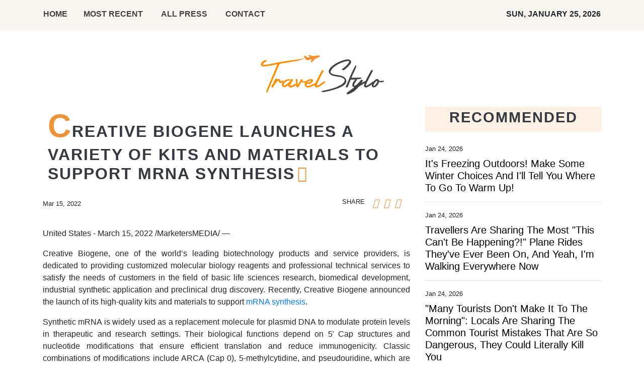

--- FILE ---
content_type: text/html; charset=utf-8
request_url: https://us-central1-vertical-news-network.cloudfunctions.net/get/fetch-include-rss
body_size: 29327
content:
[
  {
    "id": 112661344,
    "title": "It's Freezing Outdoors! Make Some Winter Choices And I'll Tell You Where To Go To Warm Up!",
    "summary": "Are you coming to the cottage?\n\n\nView Entire Post ›",
    "slug": "its-freezing-outdoors-make-some-winter-choices-and-ill-tell-you-where-to-go-to-warm-up",
    "link": "https://www.buzzfeed.com/ellie4me/its-freezing-outdoors-make-some-winter-choices-a",
    "date_published": "2026-01-24T11:51:02.000Z",
    "images": "https://img.buzzfeed.com/buzzfeed-static/static/2026-01/23/14/thumb/CFOqpwsLg.jpg?crop=1245:830;3,0&resize=1250:830",
    "categories": "2828,199,782,3240,3249,3252,3254,3258,3259,3286,3296,3297,3299",
    "img_id": "0",
    "caption": "",
    "country": "Worldwide",
    "source_type": "rss",
    "source": "BuzzFeed"
  },
  {
    "id": 112441643,
    "title": "Travellers Are Sharing The Most \"This Can't Be Happening?!\" Plane Rides They've Ever Been On, And Yeah, I'm Walking Everywhere Now",
    "summary": "As the granddaughter of a plane crash survivor, I want you to know that everything will be okay.\n\n\nView Entire Post ›",
    "slug": "travellers-are-sharing-the-most-this-cant-be-happening-plane-rides-theyve-ever-been-on-and-yeah-im-walking-everywhere-now",
    "link": "https://www.buzzfeed.com/jennifer_mcphee/horrifying-airplane-stories",
    "date_published": "2026-01-24T11:25:10.000Z",
    "images": "https://img.buzzfeed.com/buzzfeed-static/static/2026-01/19/22/thumb/SM52OOZOe.jpg?crop=2988:1992;6,0&resize=1250:830",
    "categories": "2828,199,782,3240,3249,3252,3254,3258,3259,3286,3296,3297,3299",
    "img_id": "0",
    "caption": "",
    "country": "Worldwide",
    "source_type": "rss",
    "source": "BuzzFeed"
  },
  {
    "id": 111561998,
    "title": "\"Many Tourists Don't Make It To The Morning\": Locals Are Sharing The Common Tourist Mistakes That Are So Dangerous, They Could Literally Kill You",
    "summary": "\"The horses WILL bite you.\"\n\n\nView Entire Post ›",
    "slug": "many-tourists-dont-make-it-to-the-morning-locals-are-sharing-the-common-tourist-mistakes-that-are-so-dangerous-they-could-literally-kill-you",
    "link": "https://www.buzzfeed.com/abbyzinman/locals-dangerous-tourist-mistakes",
    "date_published": "2026-01-24T11:25:05.000Z",
    "images": "https://img.buzzfeed.com/buzzfeed-static/static/2026-01/09/15/thumb/ktQlBXblPG.jpg?crop=1245:830;3,0&resize=1250:830",
    "categories": "2828,199,782,3240,3249,3252,3254,3258,3259,3286,3296,3297,3299",
    "img_id": "0",
    "caption": "",
    "country": "Worldwide",
    "source_type": "rss",
    "source": "BuzzFeed"
  },
  {
    "id": 112663364,
    "title": "K-drama casting news about Shin Min-a, Ha Ji-won, Lee Yul-eum and more",
    "summary": "Love appears to be in the air this week in the K-drama industry, with a spate of casting announcements for coming romance series making the rounds.\nRead on to find out more.\nWed Thu Fri\nIn what would be her first role following her marriage to Kim Woo-bin in December, Shin Min-a (Hometown Cha-Cha-Cha) is considering an offer for the drama Wed Thu Fri. Reports indicate that Lee Jin-wook has also been offered a part, though his agency has not yet confirmed.\nThe title of the show refers to a...",
    "slug": "kdrama-casting-news-about-shin-mina-ha-jiwon-lee-yuleum-and-more",
    "link": "https://www.scmp.com/lifestyle/k-drama/k-drama/article/3340960/k-drama-casting-news-about-shin-min-ha-ji-won-lee-yul-eum-and-more?utm_source=rss_feed",
    "date_published": "2026-01-24T11:15:07.000Z",
    "images": "https://cdn.i-scmp.com/sites/default/files/styles/1280x720/public/d8/images/canvas/2026/01/23/644020cf-742f-4c17-a010-9ce8c9d253da_8c2b2b05.jpg?itok=IkS5uXaP&v=1769152649",
    "categories": "2828,199,782,3240,3249,3252,3254,3258,3259,3286,3296,3297,3299",
    "img_id": "0",
    "caption": "",
    "country": "Worldwide",
    "source_type": "rss",
    "source": "South China Morning Post"
  },
  {
    "id": 112256212,
    "title": "People From All Over The World Are Calling Out Their Country's Most Overrated Food — And Naming The Dish That Deserves The Spotlight Instead",
    "summary": "I'm drooling reading these. \n\n\nView Entire Post ›",
    "slug": "people-from-all-over-the-world-are-calling-out-their-countrys-most-overrated-food-and-naming-the-dish-that-deserves-the-spotlight-instead",
    "link": "https://www.buzzfeed.com/savannah3ip/foods-that-are-shockingly-popular",
    "date_published": "2026-01-24T10:25:08.000Z",
    "images": "https://img.buzzfeed.com/buzzfeed-static/static/2026-01/16/20/thumb/o3pLdII1P.jpg?crop=1245:830;3,0&resize=1250:830",
    "categories": "2828,199,782,3240,3249,3252,3254,3258,3259,3286,3296,3297,3299",
    "img_id": "0",
    "caption": "",
    "country": "Worldwide",
    "source_type": "rss",
    "source": "BuzzFeed"
  },
  {
    "id": 112653736,
    "title": "Who is Kris Jenner’s glamorous niece, Natalie Zettel – who just turned 28?",
    "summary": "Kris Jenner recently shared a sweet Instagram Story to congratulate her niece, Natalie Zettel, on her birthday. “Happy birthday @nataliezettel. I hope you have the most magical day! Love you!” the momager wrote, sharing a picture of her and Zettel with grandma MJ, who viewers might be familiar with if they’ve been keeping up with the Kardashians.\n\nHere’s everything you need to know about Natalie Zettel.\nNatalie Zettel is an influencer\n\nZettel was born in January 1998. The 28-year-old could...",
    "slug": "who-is-kris-jenners-glamorous-niece-natalie-zettel-who-just-turned-28",
    "link": "https://www.scmp.com/magazines/style/people/celebrities/article/3340993/who-kris-jenners-glamorous-niece-natalie-zettel-who-just-turned-28?utm_source=rss_feed",
    "date_published": "2026-01-24T10:00:10.000Z",
    "images": "https://cdn.i-scmp.com/sites/default/files/styles/1280x720/public/d8/images/canvas/2026/01/23/824692b7-233a-45ab-8c19-45c4aada5445_e2ab276b.jpg?itok=bJ3Ds8Lq&v=1769157624",
    "categories": "2828,199,782,3240,3249,3252,3254,3258,3259,3286,3296,3297,3299",
    "img_id": "0",
    "caption": "",
    "country": "Worldwide",
    "source_type": "rss",
    "source": "South China Morning Post"
  },
  {
    "id": 112661342,
    "title": "Travel Math: When Flying Costs as Much as the Train, Who Wins?",
    "summary": "Amtrak says dynamic pricing has helped strengthen its finances, but travelers often grumble at the cost, especially for last-minute travel. Still, the train has a secret weapon: avoiding the airport.",
    "slug": "travel-math-when-flying-costs-as-much-as-the-train-who-wins",
    "link": "https://www.nytimes.com/2026/01/24/us/politics/amtrak-dynamic-pricing-flying.html",
    "date_published": "2026-01-24T10:00:07.000Z",
    "images": "https://static01.nyt.com/images/2026/01/15/multimedia/00xp-amtrak-gcvz/00xp-amtrak-gcvz-mediumSquareAt3X.jpg",
    "categories": "2828,199,782,3240,3249,3252,3254,3258,3259,3286,3296,3297,3299",
    "img_id": "0",
    "caption": "",
    "country": "Worldwide",
    "source_type": "rss",
    "source": "New York TImes"
  },
  {
    "id": 112653735,
    "title": "Year of the Horse 2026: what does AI predict the ‘Double Fire’ event has in store for us?",
    "summary": "Are your loved ones in luck this year? See our predictions for all the zodiac signs in the Year of the Horse.\nFortune-tellers and feng shui masters have locked in their predictions for the Year of the Fire Horse, which begins on February 17. This rare “Double Fire” event occurs only once every 60 years and is symbolic of intensity, vitality and forward momentum.\nHistorically, the Fire Horse is known to gallop through stagnant traditions, bringing a whirlwind of transformation that can shift from...",
    "slug": "year-of-the-horse-2026-what-does-ai-predict-the-double-fire-event-has-in-store-for-us",
    "link": "https://www.scmp.com/lifestyle/chinese-culture/article/3340786/year-horse-2026-what-does-ai-predict-double-fire-event-has-store-us?utm_source=rss_feed",
    "date_published": "2026-01-24T09:15:09.000Z",
    "images": "https://cdn.i-scmp.com/sites/default/files/styles/1280x720/public/d8/images/canvas/2026/01/22/277b96b4-f1ef-44b1-b157-60f6787d71a1_ff37de03.jpg?itok=4dS4mRmH&v=1769059075",
    "categories": "2828,199,782,3240,3249,3252,3254,3258,3259,3286,3296,3297,3299",
    "img_id": "0",
    "caption": "",
    "country": "Worldwide",
    "source_type": "rss",
    "source": "South China Morning Post"
  },
  {
    "id": 112654400,
    "title": "Does creatine work for menopausal symptoms? Doctors weigh in",
    "summary": "What the medical literature suggests on who and what might benefit from creatine supplementation and what's less clear.",
    "slug": "does-creatine-work-for-menopausal-symptoms-doctors-weigh-in",
    "link": "https://www.cbc.ca/news/health/creatine-menopause-second-opinion-9.7058231?cmp=rss",
    "date_published": "2026-01-24T09:00:00.000Z",
    "images": "https://i.cbc.ca/ais/32104d2d-4f02-48b7-a970-90645f17d2b1,1769189049135/full/max/0/default.jpg?im=Crop%2Crect%3D%2853%2C23%2C1673%2C941%29%3BResize%3D%28620%29",
    "categories": "2828,199,782,3240,3249,3252,3254,3258,3259,3286,3296,3297,3299",
    "img_id": "0",
    "caption": "",
    "country": "Worldwide",
    "source_type": "rss",
    "source": "CBC"
  },
  {
    "id": 112651729,
    "title": "FITUR 2026 opens its doors to travellers over the weekend",
    "summary": "The 46th edition of the International Tourism Fair ends its first three days, dedicated exclusively to the industry professionals, with a positive balance that reflects an excellent year for tourism and forecasts continued growth in 2026.\n\n After three business-focused professional days, FITUR opens its doors to travellers over the weekend, who will be able to explore a wide range of destinations thanks to the participation of 161 countries, 111 of them with official representation, as well as enjoy a varied programme of activities organised by exhibitors.",
    "slug": "fitur-2026-opens-its-doors-to-travellers-over-the-weekend",
    "link": "https://www.breakingtravelnews.com/news/article/fitur-2026-opens-its-doors-to-travellers-over-the-weekend/",
    "date_published": "2026-01-24T08:27:01.000Z",
    "images": "https://www.breakingtravelnews.com/images/sized/images/uploads/news-events/1540657888121-600x315.jpg",
    "categories": "2828,199,782,3240,3249,3252,3254,3258,3259,3286,3296,3297,3299",
    "img_id": "0",
    "caption": "",
    "country": "Worldwide",
    "source_type": "rss",
    "source": "Breaking Travel News"
  },
  {
    "id": 111692098,
    "title": "If You've Done 85% Of These Popular Bucket List Items, Congratulations, You're Waaaay Cooler Than The Average Person",
    "summary": "Some of these are controversial. \n\n\nView Entire Post ›",
    "slug": "if-youve-done-85-of-these-popular-bucket-list-items-congratulations-youre-waaaay-cooler-than-the-average-person",
    "link": "https://www.buzzfeed.com/savannah3ip/2026-bucketlist",
    "date_published": "2026-01-24T08:25:05.000Z",
    "images": "https://img.buzzfeed.com/buzzfeed-static/static/2026-01/16/00/thumb/3a-4D94HF.jpg?crop=2988:1992;6,0&resize=1250:830",
    "categories": "2828,199,782,3240,3249,3252,3254,3258,3259,3286,3296,3297,3299",
    "img_id": "0",
    "caption": "",
    "country": "Worldwide",
    "source_type": "rss",
    "source": "BuzzFeed"
  },
  {
    "id": 112651730,
    "title": "The First International Summit on Communication and Tourism aims to become “a major global milestone",
    "summary": "The first International Summit on Communication and Tourism, organized by FITUR and Agencia EFE and held as part of FITUR 2026, took place on Friday with the ambition of becoming “one of the major global milestones as a source of knowledge for professionals in communication and tourism”. This was stated at the opening session by José Vicente de los Mozos, President of the Executive Committee of IFEMA MADRID.",
    "slug": "the-first-international-summit-on-communication-and-tourism-aims-to-become-a-major-global-milestone",
    "link": "https://www.breakingtravelnews.com/news/article/the-first-international-summit-on-communication-and-tourism-aims-to-become/",
    "date_published": "2026-01-24T08:24:33.000Z",
    "images": "https://www.breakingtravelnews.com/images/sized/images/uploads/news-events/1540625213902_copy-600x315.png",
    "categories": "2828,199,782,3240,3249,3252,3254,3258,3259,3286,3296,3297,3299",
    "img_id": "0",
    "caption": "",
    "country": "Worldwide",
    "source_type": "rss",
    "source": "Breaking Travel News"
  },
  {
    "id": 112651731,
    "title": "The seventh edition of FITURNEXT invites placing water at the heart of sustainable tourism mgmt",
    "summary": "FITURNEXT, FITUR’s Sustainability Observatory, supported by Aqualia, a benchmark brand in the management of the integrated water cycle, has concluded its seventh edition with a focus on water and on the role of tourism as an ally in the sustainable and responsible management of this resource. Throughout its sessions, more than 40 experts from the public and private sectors took part in this forum to share best practices and present innovative solutions and technologies that are already helping to transform the tourism sector.",
    "slug": "the-seventh-edition-of-fiturnext-invites-placing-water-at-the-heart-of-sustainable-tourism-mgmt",
    "link": "https://www.breakingtravelnews.com/news/article/the-seventh-edition-of-fiturnext-invites-placing-water-at-the-heart-of-sust/",
    "date_published": "2026-01-24T08:22:07.000Z",
    "images": "https://www.breakingtravelnews.com/images/sized/images/uploads/news-events/1540657885036-600x315.jpg",
    "categories": "2828,199,782,3240,3249,3252,3254,3258,3259,3286,3296,3297,3299",
    "img_id": "0",
    "caption": "",
    "country": "Worldwide",
    "source_type": "rss",
    "source": "Breaking Travel News"
  },
  {
    "id": 112651732,
    "title": "FITUR 4all highlights a 10% increase in tourists with reduced mobility in Spain in 2025",
    "summary": "Participants at FITUR 4all highlighted on Friday that Spain recorded a 10% increase in tourists with some form of reduced mobility in 2025, underlining the need to continue working to firmly establish the country as a leading global reference for tourism for all. The specialized FITUR section brought together experts, institutional representatives and business leaders, who emphasized accessibility as a driver of competitiveness, innovation and positive impact within the tourism sector.",
    "slug": "fitur-4all-highlights-a-10-increase-in-tourists-with-reduced-mobility-in-spain-in-2025",
    "link": "https://www.breakingtravelnews.com/news/article/fitur-4all-highlights-a-10-increase-in-tourists-with-reduced-mobility-in-sp/",
    "date_published": "2026-01-24T08:17:24.000Z",
    "images": "https://www.breakingtravelnews.com/images/sized/images/uploads/news-events/1540657882247-600x315.jpg",
    "categories": "2828,199,782,3240,3249,3252,3254,3258,3259,3286,3296,3297,3299",
    "img_id": "0",
    "caption": "",
    "country": "Worldwide",
    "source_type": "rss",
    "source": "Breaking Travel News"
  },
  {
    "id": 112644393,
    "title": "How the ‘Guinness effect’ is brewing success for other stouts and porters",
    "summary": "Last year, London Black, a nitro porter beer from independent craft brewer Anspach & Hobday in South London, was named the UK’s No 1 beer in the Top 50 UK Beer Awards, unseating 2024’s winner, Deya Steady Rolling Man pale ale.\nThe judges were explicit about the context of its win, stating: “The resurgence of stout and the popularity of Guinness have no doubt helped to drive its success.”\nThe legendary Irish brand has one of the most seductive marketing histories in modern drinks.\nFrom 1920s...",
    "slug": "how-the-guinness-effect-is-brewing-success-for-other-stouts-and-porters",
    "link": "https://www.scmp.com/lifestyle/food-drink/article/3340821/how-guinness-effect-brewing-success-other-stouts-and-porters?utm_source=rss_feed",
    "date_published": "2026-01-24T08:15:09.000Z",
    "images": "https://cdn.i-scmp.com/sites/default/files/styles/1280x720/public/d8/images/canvas/2026/01/23/dbc60253-6ead-422d-993c-fd8542041a59_3288baaf.jpg?itok=cQ9cIypX&v=1769145923",
    "categories": "2828,199,782,3240,3249,3252,3254,3258,3259,3286,3296,3297,3299",
    "img_id": "0",
    "caption": "",
    "country": "Worldwide",
    "source_type": "rss",
    "source": "South China Morning Post"
  },
  {
    "id": 112651733,
    "title": "FITUR 2026 announces the winners of the Best Stand Award and the Sustainable Stand Award",
    "summary": "The International Tourism Trade Fair highlights the designs of Castilla y León, Madrid and Galicia in the Autonomous Communities category; Guatemala, Abu Dhabi and Egypt in Countries and Regions; and Vincci, Meliá and Alsa in the Companies category. The Government of Cantabria, Grupo Piñero, the Castelldefels City Council and Turismo de Galicia are recognized for their commitment to sustainable participation.",
    "slug": "fitur-2026-announces-the-winners-of-the-best-stand-award-and-the-sustainable-stand-award",
    "link": "https://www.breakingtravelnews.com/news/article/fitur-2026-announces-the-winners-of-the-best-stand-award-and-the-sustainabl/",
    "date_published": "2026-01-24T08:06:25.000Z",
    "images": "https://www.breakingtravelnews.com/images/sized/images/uploads/news-events/IMG_Sustainable_Stand_Awards-600x315.jpg",
    "categories": "2828,199,782,3240,3249,3252,3254,3258,3259,3286,3296,3297,3299",
    "img_id": "0",
    "caption": "",
    "country": "Worldwide",
    "source_type": "rss",
    "source": "Breaking Travel News"
  },
  {
    "id": 112643072,
    "title": "Car review: Aston Martin Vanquish Volante",
    "summary": "Car expert Jeremy Taylor shares his thoughts on Aston Martin's new Vanquish Volante supercar\nThe post Car review: Aston Martin Vanquish Volante appeared first on Business Traveller.",
    "slug": "car-review-aston-martin-vanquish-volante",
    "link": "https://www.businesstraveller.com/tried-tested/cars-tried-tested/car-review-aston-martin-vanquish-volante/",
    "date_published": "2026-01-24T08:00:00.000Z",
    "images": "https://www.businesstraveller.com/wp-content/uploads/2026/01/PAAston-Martin-Vanquish-Volante_01-e1767977076657-1024x689.jpg",
    "categories": "2828,199,782,3240,3249,3252,3254,3258,3259,3286,3296,3297,3299",
    "img_id": "0",
    "caption": "",
    "country": "Worldwide",
    "source_type": "rss",
    "source": "Business Traveller"
  },
  {
    "id": 112643071,
    "title": "Smart Travel: AI-Powered Travel Tools",
    "summary": "These AI-powered travel tools will make your next African trip easier to plan – and more enjoyable when you get there\nThe post Smart Travel: AI-Powered Travel Tools appeared first on Business Traveller.",
    "slug": "smart-travel-aipowered-travel-tools",
    "link": "https://www.businesstraveller.com/insights/smart-travel-ai-powered-travel-tools/",
    "date_published": "2026-01-24T08:00:00.000Z",
    "images": "https://www.businesstraveller.com/wp-content/uploads/2026/01/GettyImages-2212716077-1-1024x580.jpg",
    "categories": "2828,199,782,3240,3249,3252,3254,3258,3259,3286,3296,3297,3299",
    "img_id": "0",
    "caption": "",
    "country": "Worldwide",
    "source_type": "rss",
    "source": "Business Traveller"
  },
  {
    "id": 112652411,
    "title": "StarDream Cruises showcases India’s spirit of togetherness through new brand films",
    "summary": "StarDream Cruises has launched two new brand films, A World Between SEA & SKY and A Voyage Called India - A Heart That Sails With Us, capturing its evolving focus on culturally resonant, experience-led cruising. Centred on the theme Disconnect to Reconnect and the tagline Perfect Moments, the campaign highlights ease, connection, and inclusion for Indian travellers, with A Voyage Called India also set for a Republic Day cinema release across 63 screens.",
    "slug": "stardream-cruises-showcases-indias-spirit-of-togetherness-through-new-brand-films",
    "link": "https://travel.economictimes.indiatimes.com/news/tourism/cruise/stardream-cruises-launches-inspiring-brand-films-celebrating-indias-cultural-diversity-and-togetherness/127362233",
    "date_published": "2026-01-24T07:29:00.000Z",
    "images": "https://etimg.etb2bimg.com/thumb/img-size-107006/127362233.cms",
    "categories": "2828,199,782,3240,3249,3252,3254,3258,3259,3286,3296,3297,3299",
    "img_id": "0",
    "caption": "",
    "country": "Worldwide",
    "source_type": "rss",
    "source": "India Times"
  },
  {
    "id": 112643070,
    "title": "Aman at Sea opens reservations for Amangati’s inaugural 2027 Mediterranean Voyages",
    "summary": "Aman at Sea has unveiled the debut itineraries for Amangati, its first ocean-going superyacht, with reservations now open for Spring 2027. The 180-metre vessel will operate five- to eight-night voyages across the Mediterranean, combining Aman’s design philosophy of space, privacy and tranquillity with immersive, culturally timed itineraries including stops along the French Riviera, Dalmatian Coast and Venice.",
    "slug": "aman-at-sea-opens-reservations-for-amangatis-inaugural-2027-mediterranean-voyages",
    "link": "https://travel.economictimes.indiatimes.com/news/tourism/cruise/luxury-yacht-amangati-launches-mediterranean-voyages-for-2027/127361330",
    "date_published": "2026-01-24T05:18:00.000Z",
    "images": "https://etimg.etb2bimg.com/thumb/img-size-739822/127361330.cms",
    "categories": "2828,199,782,3240,3249,3252,3254,3258,3259,3286,3296,3297,3299",
    "img_id": "0",
    "caption": "",
    "country": "Worldwide",
    "source_type": "rss",
    "source": "India Times"
  },
  {
    "id": 112635423,
    "title": "Famous San Francisco Chinatown restaurant House of Nanking gets its own cookbook",
    "summary": "Kathy Fang remembers standing on a little stool in the kitchen of her San Francisco home, learning to cook beside her grandmother.\n“She taught me how to cook using a wok when I was very young,” says the chef. “The first dish I ever made was stir-fried Shanghai baby bok choi. There were no measurements – just instinct, tasting, adjusting.”\nThose early lessons in intuition were reinforced daily in a very different kitchen: House of Nanking, the restaurant founded by her father, Peter Fang, nearly...",
    "slug": "famous-san-francisco-chinatown-restaurant-house-of-nanking-gets-its-own-cookbook",
    "link": "https://www.scmp.com/lifestyle/food-drink/article/3340832/famous-san-francisco-chinatown-restaurant-house-nanking-gets-its-own-cookbook?utm_source=rss_feed",
    "date_published": "2026-01-24T04:45:09.000Z",
    "images": "https://cdn.i-scmp.com/sites/default/files/styles/1280x720/public/d8/images/canvas/2026/01/23/330f2bab-1f46-4ad9-bb23-b62c3c28d26c_9db7499d.jpg?itok=HTyclB7z&v=1769164887",
    "categories": "2828,199,782,3240,3249,3252,3254,3258,3259,3286,3296,3297,3299",
    "img_id": "0",
    "caption": "",
    "country": "Worldwide",
    "source_type": "rss",
    "source": "South China Morning Post"
  },
  {
    "id": 112305917,
    "title": "15 Disney Rides That Permanently Closed Forever, And I Didn't Realize Why They Were Shut Down For Good",
    "summary": "This one ride was NOT made for children.\n\n\nView Entire Post ›",
    "slug": "15-disney-rides-that-permanently-closed-forever-and-i-didnt-realize-why-they-were-shut-down-for-good",
    "link": "https://www.buzzfeed.com/ravenishak/closed-disney-park-rides",
    "date_published": "2026-01-24T04:25:05.000Z",
    "images": "https://img.buzzfeed.com/buzzfeed-static/static/2026-01/23/16/thumb/ClKhD-kYI.jpg?crop=2987:1991;6,0&resize=1250:830",
    "categories": "2828,199,782,3240,3249,3252,3254,3258,3259,3286,3296,3297,3299",
    "img_id": "0",
    "caption": "",
    "country": "Worldwide",
    "source_type": "rss",
    "source": "BuzzFeed"
  },
  {
    "id": 112615472,
    "title": "Travel Is Expensive, But These 31 Things Are Here To Save You A Little Money At Every Step Of Your Journey",
    "summary": "Because you've got active plans going on in the group chat.\n\n\nView Entire Post ›",
    "slug": "travel-is-expensive-but-these-31-things-are-here-to-save-you-a-little-money-at-every-step-of-your-journey",
    "link": "https://www.buzzfeed.com/elizabethlilly/travel-save-money-products-2026",
    "date_published": "2026-01-24T03:32:09.000Z",
    "images": "https://img.buzzfeed.com/buzzfeed-static/static/2026-01/16/15/thumb/N1nH44ftb.jpg?crop=2988:1992;6,0&resize=1250:830",
    "categories": "2828,199,782,3240,3249,3252,3254,3258,3259,3286,3296,3297,3299",
    "img_id": "0",
    "caption": "",
    "country": "Worldwide",
    "source_type": "rss",
    "source": "BuzzFeed"
  },
  {
    "id": 112256214,
    "title": "Only Someone With An Extremely High IQ Can Pass This International Flags Quiz",
    "summary": "Let's see how international your brain really is.\n\n\nView Entire Post ›",
    "slug": "only-someone-with-an-extremely-high-iq-can-pass-this-international-flags-quiz",
    "link": "https://www.buzzfeed.com/trendyghost618/flag-trivia-quiz",
    "date_published": "2026-01-24T02:25:04.000Z",
    "images": "https://img.buzzfeed.com/buzzfeed-static/static/2026-01/13/19/thumb/8Ku2Y7yBM.jpg?crop=1245:830;3,0&resize=1250:830",
    "categories": "2828,199,782,3240,3249,3252,3254,3258,3259,3286,3296,3297,3299",
    "img_id": "0",
    "caption": "",
    "country": "Worldwide",
    "source_type": "rss",
    "source": "BuzzFeed"
  },
  {
    "id": 112616490,
    "title": "China probe into Trip.com zeroes in on algorithms, prices after vendor backlash: analysts",
    "summary": "Chinese regulators are targeting one of the world’s biggest travel platforms in an anti-monopoly probe after complaints it had hurt travellers and travel operators in China’s expansive tourism market, analysts said.\nUnlike the broad legal actions against Chinese tech firms and cram schools five years ago, the investigation into Trip.com is seen as a relatively isolated case – yet one that might precipitate others – in response to issues over commissions, exclusivity and the sophisticated use of...",
    "slug": "china-probe-into-tripcom-zeroes-in-on-algorithms-prices-after-vendor-backlash-analysts",
    "link": "https://www.scmp.com/tech/policy/article/3341019/china-probe-tripcom-zeroes-algorithms-prices-after-vendor-backlash-analysts?utm_source=rss_feed",
    "date_published": "2026-01-24T01:30:15.000Z",
    "images": "https://cdn.i-scmp.com/sites/default/files/styles/1280x720/public/d8/images/canvas/2026/01/23/805fedef-72b4-4ddf-ae21-97c6865036c9_f716b508.jpg?itok=yT9Byp2E&v=1769161785",
    "categories": "2828,199,782,3240,3249,3252,3254,3258,3259,3286,3296,3297,3299",
    "img_id": "0",
    "caption": "",
    "country": "Worldwide",
    "source_type": "rss",
    "source": "South China Morning Post"
  },
  {
    "id": 112471638,
    "title": "How This Weekend’s Winter Storm Could Affect Your Travel Plans",
    "summary": "Ice, sleet and major snowfall are threatening to snarl travel across much of the Eastern U.S. Here’s what to know.",
    "slug": "how-this-weekends-winter-storm-could-affect-your-travel-plans",
    "link": "https://www.nytimes.com/2026/01/22/travel/winter-storm-travel-airlines.html",
    "date_published": "2026-01-24T00:33:10.000Z",
    "images": "https://static01.nyt.com/images/2026/01/22/multimedia/22trav-storm-gmqf/22trav-storm-gmqf-mediumSquareAt3X.jpg",
    "categories": "2828,199,782,3240,3249,3252,3254,3258,3259,3286,3296,3297,3299",
    "img_id": "0",
    "caption": "",
    "country": "Worldwide",
    "source_type": "rss",
    "source": "New York TImes"
  },
  {
    "id": 112616491,
    "title": "Was Chinese princess Hang Li Po, sent to marry a Malaysian sultan, a real person?",
    "summary": "The New Year began on a convivial note for me, with friends visiting from afar. The Witzke family flew into Kuala Lumpur from Sydney for a week-long holiday, and our itinerary included sights in and around the Malaysian capital, as well as in Malacca, a Unesco World Heritage site known in Malaysia as Melaka.\nBefore becoming one of Malaysia’s 13 states, Malacca had been a British possession that, together with Singapore, Penang and other territories, formed the Straits Settlements. Prior to...",
    "slug": "was-chinese-princess-hang-li-po-sent-to-marry-a-malaysian-sultan-a-real-person",
    "link": "https://www.scmp.com/lifestyle/chinese-culture/article/3340824/was-chinese-princess-hang-li-po-sent-marry-malaysian-sultan-real-person?utm_source=rss_feed",
    "date_published": "2026-01-24T00:15:10.000Z",
    "images": "https://cdn.i-scmp.com/sites/default/files/styles/1280x720/public/d8/images/canvas/2026/01/22/eeb18a61-047e-4733-8beb-89d07e7cf4ad_7ae1dd19.jpg?itok=K64SNujq&v=1769069899",
    "categories": "2828,199,782,3240,3249,3252,3254,3258,3259,3286,3296,3297,3299",
    "img_id": "0",
    "caption": "",
    "country": "Worldwide",
    "source_type": "rss",
    "source": "South China Morning Post"
  },
  {
    "id": 112607256,
    "title": "Gene-edited pigs deemed safe to eat by Health Canada",
    "summary": "Food made from pigs engineered to be resistant to a porcine virus are as safe and nutritious to eat as pork currently on the market, Health Canada said Friday.",
    "slug": "geneedited-pigs-deemed-safe-to-eat-by-health-canada",
    "link": "https://www.cbc.ca/news/health/pigs-crispr-gene-editing-9.7059040?cmp=rss",
    "date_published": "2026-01-23T23:55:50.000Z",
    "images": "https://i.cbc.ca/ais/8abfc6d4-a290-4621-981d-873341ac8154,1769208843241/full/max/0/default.jpg?im=Crop%2Crect%3D%280%2C208%2C4000%2C2250%29%3BResize%3D%28620%29",
    "categories": "2828,199,782,3240,3249,3252,3254,3258,3259,3286,3296,3297,3299",
    "img_id": "0",
    "caption": "",
    "country": "Worldwide",
    "source_type": "rss",
    "source": "CBC"
  },
  {
    "id": 112606586,
    "title": "What is ‘soft January’? New trend helps you start the year being kinder to yourself",
    "summary": "For many people in Hong Kong and elsewhere, January is a month of reinvention during which we feel compelled to join a gym, start dieting, detox or set an ambitious resolution.\nBut a quieter counter-trend, known as “soft January”, is emerging. It reflects a growing desire to begin the year with gentleness rather than urgency, focusing on self-love rather than self-criticism.\nFor Tammy Hackman, a holistic health coach who lives on Ma Wan island in Hong Kong, soft January was a personal practice...",
    "slug": "what-is-soft-january-new-trend-helps-you-start-the-year-being-kinder-to-yourself",
    "link": "https://www.scmp.com/lifestyle/health-wellness/article/3340772/what-soft-january-new-trend-helps-you-start-year-being-kinder-yourself?utm_source=rss_feed",
    "date_published": "2026-01-23T23:15:09.000Z",
    "images": "https://cdn.i-scmp.com/sites/default/files/styles/1280x720/public/d8/images/canvas/2026/01/22/32b57564-40d4-4acc-9514-3a7b4afe402f_99d90bb6.jpg?itok=XYblBr7i&v=1769053024",
    "categories": "2828,199,782,3240,3249,3252,3254,3258,3259,3286,3296,3297,3299",
    "img_id": "0",
    "caption": "",
    "country": "Worldwide",
    "source_type": "rss",
    "source": "South China Morning Post"
  },
  {
    "id": 112604570,
    "title": "Jamaica and TUI Group to explore Expansion into Latin America and Eastern Europe",
    "summary": "Minister of Tourism, Hon Edmund Bartlett has initiated talks with TUI Group, one of the world’s leading tourism companies, to enhance the destination’s presence in Latin America and Eastern Europe. By leveraging TUI’s extensive marketing network, Jamaica’s strategic initiative to diversify its tourism source markets and expand its presence would receive significant momentum.",
    "slug": "jamaica-and-tui-group-to-explore-expansion-into-latin-america-and-eastern-europe",
    "link": "https://www.breakingtravelnews.com/news/article/jamaica-and-tui-group-to-explore-expansion-into-latin-america-and-eastern-e/",
    "date_published": "2026-01-23T22:12:35.000Z",
    "images": "https://www.breakingtravelnews.com/images/sized/images/uploads/hotel/images-600x315.jpg",
    "categories": "2828,199,782,3240,3249,3252,3254,3258,3259,3286,3296,3297,3299",
    "img_id": "0",
    "caption": "",
    "country": "Worldwide",
    "source_type": "rss",
    "source": "Breaking Travel News"
  },
  {
    "id": 112575204,
    "title": "Airlines Cancel Hundreds of Flights In Anticipation of Powerful Winter Storm",
    "summary": "Airlines are canceling hundreds of flights over the weekend in anticipation of frigid weather and ice and now across much of the country.",
    "slug": "airlines-cancel-hundreds-of-flights-in-anticipation-of-powerful-winter-storm",
    "link": "https://www.nytimes.com/2026/01/23/business/airlines-travel-storm.html",
    "date_published": "2026-01-23T21:45:08.000Z",
    "images": "https://static01.nyt.com/images/2026/01/23/multimedia/23biz-airlines-prep-flmb/23biz-airlines-prep-flmb-mediumSquareAt3X.jpg",
    "categories": "2828,199,782,3240,3249,3252,3254,3258,3259,3286,3296,3297,3299",
    "img_id": "0",
    "caption": "",
    "country": "Worldwide",
    "source_type": "rss",
    "source": "New York TImes"
  },
  {
    "id": 112626617,
    "title": "B.C. mom with Stage 4 cancer says months-long wait to see oncologist put her at risk",
    "summary": "A Port Moody, B.C., mother of two says she had to wait three months after being diagnosed with breast cancer to see an oncologist. She worries that wait has cost her precious time. B.C. Cancer data shows that while wait times are improving, British Columbia continues to lag behind other provinces.",
    "slug": "bc-mom-with-stage-4-cancer-says-monthslong-wait-to-see-oncologist-put-her-at-risk",
    "link": "https://www.cbc.ca/news/canada/british-columbia/bc-mother-stage-4-cancer-care-wait-times-risk-9.7058651?cmp=rss",
    "date_published": "2026-01-23T21:09:08.000Z",
    "images": "https://i.cbc.ca/ais/4c4b51be-5e5a-40b7-acab-8f6df0083389,1769199297576/full/max/0/default.jpg?im=Crop%2Crect%3D%280%2C1213%2C2316%2C1302%29%3BResize%3D%28620%29",
    "categories": "2828,199,782,3240,3249,3252,3254,3258,3259,3286,3296,3297,3299",
    "img_id": "0",
    "caption": "",
    "country": "Worldwide",
    "source_type": "rss",
    "source": "CBC"
  },
  {
    "id": 112362407,
    "title": "Travel Trends in 2026: Uncertainty, Face Scans and ‘Microvacations’",
    "summary": "Global travel is surging. So is international apprehension. Here’s a look at what travelers can expect in the coming year.",
    "slug": "travel-trends-in-2026-uncertainty-face-scans-and-microvacations",
    "link": "https://www.nytimes.com/explain/2026/01/21/travel/2026-travel-trends-vacation",
    "date_published": "2026-01-23T21:09:07.000Z",
    "images": "https://static01.nyt.com/images/2026/01/21/travel/21Trends-main/21Trends-main-mediumSquareAt3X.jpg",
    "categories": "2828,199,782,3240,3249,3252,3254,3258,3259,3286,3296,3297,3299",
    "img_id": "0",
    "caption": "",
    "country": "Worldwide",
    "source_type": "rss",
    "source": "New York TImes"
  },
  {
    "id": 112587633,
    "title": "Equine elegance from Hermès and others for the coming Year of the Fire Horse",
    "summary": "As the Year of the Horse approaches, the jewellery world is being drawn back to the majestic creature with which humanity has had one of its longest and closest relationships.\nLunar New Year begins on February 17, marking the end of the Year of the Wood Snake and the beginning of the Year of the Fire Horse. In Chinese astrology, each zodiac year is shaped not only by its animal but also by one of five elements: wood, fire, earth, metal or water. The relationship between the animal sign and its...",
    "slug": "equine-elegance-from-hermes-and-others-for-the-coming-year-of-the-fire-horse",
    "link": "https://www.scmp.com/magazines/style/luxury/jewellery/article/3341005/equine-elegance-hermes-and-others-coming-year-fire-horse?utm_source=rss_feed",
    "date_published": "2026-01-23T20:00:15.000Z",
    "images": "https://cdn.i-scmp.com/sites/default/files/styles/1280x720/public/d8/images/canvas/2026/01/23/53339c02-45cc-4ea8-83bf-af1e90fc6eea_a3f3bf2f.jpg?itok=Yb6iGC3N&v=1769159301",
    "categories": "2828,199,782,3240,3249,3252,3254,3258,3259,3286,3296,3297,3299",
    "img_id": "0",
    "caption": "",
    "country": "Worldwide",
    "source_type": "rss",
    "source": "South China Morning Post"
  },
  {
    "id": 112461634,
    "title": "The Average Person Has No Idea What These 30 Uniquely American Foods Are, So I'll Be Impressed If You Recognize Even 10 Of 'Em",
    "summary": "America — where \"salad\" means covered in mayo or Cool Whip.\n\n\nView Entire Post ›",
    "slug": "the-average-person-has-no-idea-what-these-30-uniquely-american-foods-are-so-ill-be-impressed-if-you-recognize-even-10-of-em",
    "link": "https://www.buzzfeed.com/angelicaamartinez/regional-american-food-trivia-quiz",
    "date_published": "2026-01-23T19:25:09.000Z",
    "images": "https://img.buzzfeed.com/buzzfeed-static/static/2026-01/16/21/thumb/BR-y5KJQ1.jpg?crop=1245:830;3,0&resize=1250:830",
    "categories": "2828,199,782,3240,3249,3252,3254,3258,3259,3286,3296,3297,3299",
    "img_id": "0",
    "caption": "",
    "country": "Worldwide",
    "source_type": "rss",
    "source": "BuzzFeed"
  },
  {
    "id": 112626618,
    "title": "N.B. report finds herbicides, heavy metals not the cause of 'most' undiagnosed neurological illnesses",
    "summary": "Environmental substances like herbicides and heavy metals are likely not causing the neurological symptoms reported by hundreds of New Brunswickers, an investigation by the province into the so-called mystery brain illness has concluded.",
    "slug": "nb-report-finds-herbicides-heavy-metals-not-the-cause-of-most-undiagnosed-neurological-illnesses",
    "link": "https://www.cbc.ca/news/canada/new-brunswick/undiagnosed-neurological-illness-new-brunswick-report-environmental-herbicide-mystery-brain-9.7057113?cmp=rss",
    "date_published": "2026-01-23T19:04:53.000Z",
    "images": "https://i.cbc.ca/ais/862f2160-1d11-4d97-acc9-3faf96fdd9ed,1769185375950/full/max/0/default.jpg?im=Crop%2Crect%3D%285%2C0%2C772%2C434%29%3BResize%3D%28620%29",
    "categories": "2828,199,782,3240,3249,3252,3254,3258,3259,3286,3296,3297,3299",
    "img_id": "0",
    "caption": "",
    "country": "Worldwide",
    "source_type": "rss",
    "source": "CBC"
  },
  {
    "id": 112502549,
    "title": "17 Wild, Horrifying, Or Staggering Differences Between Living In A Red Vs. Blue State, According To People Who've Lived In Both",
    "summary": "\"Red areas are very cheap to live in, but there aren't jobs. Blue areas have everything you could ever want, but you'll never be able to afford any of it.\"\n\n\nView Entire Post ›",
    "slug": "17-wild-horrifying-or-staggering-differences-between-living-in-a-red-vs-blue-state-according-to-people-whove-lived-in-both",
    "link": "https://www.buzzfeed.com/dannicaramirez/differences-between-red-and-blue-states",
    "date_published": "2026-01-23T18:25:05.000Z",
    "images": "https://img.buzzfeed.com/buzzfeed-static/static/2026-01/21/00/thumb/hSUMseTYZ.jpg?crop=1245:830;3,0&resize=1250:830",
    "categories": "2828,199,782,3240,3249,3252,3254,3258,3259,3286,3296,3297,3299",
    "img_id": "0",
    "caption": "",
    "country": "Worldwide",
    "source_type": "rss",
    "source": "BuzzFeed"
  },
  {
    "id": 112576892,
    "title": "Province releases final report on mystery neurological illness",
    "summary": "New Brunswick's chief medical officer of health will release findings on Friday from an investigation into cases of undiagnosed neurological illness.",
    "slug": "province-releases-final-report-on-mystery-neurological-illness",
    "link": "https://www.cbc.ca/player/play/9.7058078?cmp=rss",
    "date_published": "2026-01-23T17:08:24.000Z",
    "images": "https://i.cbc.ca/ais/8e4fe1bc-70fe-4cdc-9a25-cbd56fa19bf9,1769185975969/full/max/0/default.jpg?im=Crop%2Crect%3D%280%2C0%2C1920%2C1080%29%3BResize%3D%28620%29",
    "categories": "2828,199,782,3240,3249,3252,3254,3258,3259,3286,3296,3297,3299",
    "img_id": "0",
    "caption": "",
    "country": "Worldwide",
    "source_type": "rss",
    "source": "CBC"
  },
  {
    "id": 112441644,
    "title": "Flight Attendants Are Sharing Which Passenger Behaviors They Automatically Judge Someone For, And Every Traveler Should Take Notes",
    "summary": "\"It doesn't matter how attractive you are; you are immediately the most undesirable person on the plane after any of these.\"\n\n\nView Entire Post ›",
    "slug": "flight-attendants-are-sharing-which-passenger-behaviors-they-automatically-judge-someone-for-and-every-traveler-should-take-notes",
    "link": "https://www.buzzfeed.com/michelelbird/what-annoys-flight-attendants",
    "date_published": "2026-01-23T16:57:48.000Z",
    "images": "https://img.buzzfeed.com/buzzfeed-static/static/2026-01/15/06/thumb/SjyWg6rbD.jpg?crop=1245:830;3,0&resize=1250:830",
    "categories": "2828,199,782,3240,3249,3252,3254,3258,3259,3286,3296,3297,3299",
    "img_id": "0",
    "caption": "",
    "country": "Worldwide",
    "source_type": "rss",
    "source": "BuzzFeed"
  },
  {
    "id": 112575203,
    "title": "For Greenland Tourism, Trump’s Interest Creates Uncertainty",
    "summary": "Bookings to the island increased last year, and there are plans for two new airports. Threats from President Trump may change that.",
    "slug": "for-greenland-tourism-trumps-interest-creates-uncertainty",
    "link": "https://www.nytimes.com/2026/01/23/travel/greenland-tourism-trump.html",
    "date_published": "2026-01-23T16:53:32.000Z",
    "images": "https://static01.nyt.com/images/2026/01/23/multimedia/23Greenland-tourism-06-thbf/23Greenland-tourism-06-thbf-mediumSquareAt3X.jpg",
    "categories": "2828,199,782,3240,3249,3252,3254,3258,3259,3286,3296,3297,3299",
    "img_id": "0",
    "caption": "",
    "country": "Worldwide",
    "source_type": "rss",
    "source": "New York TImes"
  },
  {
    "id": 112522238,
    "title": "Spend $5K On An International Trip And I'll Guess Your Birth Month",
    "summary": "If you pick Italy, you must be born in...\n\n\nView Entire Post ›",
    "slug": "spend-5k-on-an-international-trip-and-ill-guess-your-birth-month",
    "link": "https://www.buzzfeed.com/mahimagonsalves07/pick-some-countries-to-visit-and-well-accurately",
    "date_published": "2026-01-23T16:37:55.000Z",
    "images": "https://img.buzzfeed.com/buzzfeed-static/static/2026-01/16/21/thumb/N2WsZD6QM.jpg?crop=2999:1999;0,0&resize=1250:830",
    "categories": "2828,199,782,3240,3249,3252,3254,3258,3259,3286,3296,3297,3299",
    "img_id": "0",
    "caption": "",
    "country": "Worldwide",
    "source_type": "rss",
    "source": "BuzzFeed"
  },
  {
    "id": 112575902,
    "title": "Lounge Review: Air France Lounge, Bordeaux",
    "summary": "Small, stylish, and unmistakably French, Air France’s Bordeaux lounge proves you don’t need Parisian scale to deliver charm, canelés, and a civilized pre-boarding pause.\nThe post Lounge Review: Air France Lounge, Bordeaux appeared first on Business Traveller.",
    "slug": "lounge-review-air-france-lounge-bordeaux",
    "link": "https://www.businesstraveller.com/tried-tested/review-air-france-lounge-bourdeaux/",
    "date_published": "2026-01-23T16:24:26.000Z",
    "images": "https://www.businesstraveller.com/wp-content/uploads/2026/01/Air-France-Bordeaux-Merignac-airport-lounge.avif",
    "categories": "2828,199,782,3240,3249,3252,3254,3258,3259,3286,3296,3297,3299",
    "img_id": "0",
    "caption": "",
    "country": "Worldwide",
    "source_type": "rss",
    "source": "Business Traveller"
  },
  {
    "id": 112575903,
    "title": "Kein Starlink für Ryanair: Musk stänkert, O’Leary kontert",
    "summary": "Der reichste Mann der Welt, Elon Musk, hat sich mit dem nicht gerade armen Ryanair-Boss Michael O’Leary angelegt. Grund ist, dass Ryanair kein Starlink-WLAN installieren will. Musk droht mit Übernahme, O’Leary pariert publikumswirksam und bricht ein Quasi-Monopol.\nThe post Kein Starlink für Ryanair: Musk stänkert, O’Leary kontert appeared first on Business Traveller.",
    "slug": "kein-starlink-fur-ryanair-musk-stankert-oleary-kontert",
    "link": "https://www.businesstraveller.com/insights/opinions/kein-starlink-fur-ryanair-musk-stankert-oleary-kontert/",
    "date_published": "2026-01-23T16:11:15.000Z",
    "images": "https://www.businesstraveller.com/wp-content/uploads/2026/01/ryanair.jpg",
    "categories": "2828,199,782,3240,3249,3252,3254,3258,3259,3286,3296,3297,3299",
    "img_id": "0",
    "caption": "",
    "country": "Worldwide",
    "source_type": "rss",
    "source": "Business Traveller"
  },
  {
    "id": 112568219,
    "title": "Province releases final report on mystery neurological illness",
    "summary": "New Brunswick's chief medical officer of health will release findings on Friday from an investigation into cases of undiagnosed neurological illness.",
    "slug": "province-releases-final-report-on-mystery-neurological-illness",
    "link": "https://www.cbc.ca/player/play/9.7057827?cmp=rss",
    "date_published": "2026-01-23T15:30:00.000Z",
    "images": "https://i.cbc.ca/ais/dacc8a04-1323-4280-bb26-6501883bdb45,1769180482863/full/max/0/default.jpg?im=Crop%2Crect%3D%280%2C0%2C1920%2C1080%29%3BResize%3D%28620%29",
    "categories": "2828,199,782,3240,3249,3252,3254,3258,3259,3286,3296,3297,3299",
    "img_id": "0",
    "caption": "",
    "country": "Worldwide",
    "source_type": "rss",
    "source": "CBC"
  },
  {
    "id": 112565230,
    "title": "Why Professional Vacationers Choose Pretty Picky Properties on Cape Cod",
    "summary": "For travelers who scrutinize seat maps, hotel pillows, and Wi-Fi speeds, Pretty Picky Properties applies that same rigor to Cape Cod vacation rentals—minus the booking fees and compromises.\nThe post Why Professional Vacationers Choose Pretty Picky Properties on Cape Cod appeared first on Business Traveller.",
    "slug": "why-professional-vacationers-choose-pretty-picky-properties-on-cape-cod",
    "link": "https://www.businesstraveller.com/sponsored/pretty-picky-properties-on-cape-cod/",
    "date_published": "2026-01-23T14:35:15.000Z",
    "images": "https://www.businesstraveller.com/wp-content/uploads/2026/01/PP_BeachHouse_1_Credit_PP.jpg",
    "categories": "2828,199,782,3240,3249,3252,3254,3258,3259,3286,3296,3297,3299",
    "img_id": "0",
    "caption": "",
    "country": "Worldwide",
    "source_type": "rss",
    "source": "Business Traveller"
  },
  {
    "id": 112568232,
    "title": "Air pollution in India's capital Delhi: An environmental and health disaster",
    "summary": "In 2024, 40 of the 50 cities ranked as the most polluted in the world were located in India. Delhi topped the list. Over the past decade, air pollution has become the Indian capital's number one scourge. The situation is getting worse every year, but the authorities seem to be ignoring it, much to the dismay of residents. Our correspondents Alban Alvarez and Lisa Gamonet report.",
    "slug": "air-pollution-inindias-capital-delhi-an-environmental-andhealthdisaster",
    "link": "https://www.france24.com/en/tv-shows/reporters/20260123-air-pollution-india-capital-delhi-environmental-and-health-disaster",
    "date_published": "2026-01-23T14:24:24.000Z",
    "images": "https://s.france24.com/media/display/f234a312-f79d-11f0-8a50-005056bfb2b6/w:1024/p:16x9/Reporters-pollution-inde-FR-EN.jpg",
    "categories": "2828,199,782,3240,3249,3252,3254,3258,3259,3286,3296,3297,3299",
    "img_id": "0",
    "caption": "",
    "country": "Worldwide",
    "source_type": "rss",
    "source": "France25"
  },
  {
    "id": 112557026,
    "title": "WTTC signs MOU to formally ratify its new global office in Madrid",
    "summary": "This agreement signals a new era for global tourism, officially confirming the relocation of WTTC’s headquarters to Madrid and establishing the city as the world capital for tourism governance.",
    "slug": "wttc-signs-mou-to-formally-ratify-its-new-global-office-in-madrid",
    "link": "https://www.breakingtravelnews.com/news/article/wttc-signs-mou-to-formally-ratify-its-new-global-office-in-madrid1/",
    "date_published": "2026-01-23T13:44:49.000Z",
    "images": "https://www.breakingtravelnews.com/images/sized/images/uploads/tourism/WTTC_Madrid_office_MoU-600x315.jpeg",
    "categories": "2828,199,782,3240,3249,3252,3254,3258,3259,3286,3296,3297,3299",
    "img_id": "0",
    "caption": "",
    "country": "Worldwide",
    "source_type": "rss",
    "source": "Breaking Travel News"
  },
  {
    "id": 112559052,
    "title": "Stopping GLP-1 drugs like Ozempic often does not mean weight regain, US research suggests",
    "summary": "Many patients using highly effective GLP-1 drugs may not regain lost weight quickly when they stop treatment, ‌according to an analysis of real-world data that sheds light on a chief concern about the therapies.\nAmong thousands of patients treated at a ‍large network of academic medical clinics in the United States, most had kept the weight off or lost even more 18 months after stopping semaglutide, sold by Novo Nordisk as Ozempic and Wegovy, or tirzepatide, sold by Eli Lilly as Mounjaro and...",
    "slug": "stopping-glp1-drugs-like-ozempic-often-does-not-mean-weight-regain-us-research-suggests",
    "link": "https://www.scmp.com/lifestyle/health-wellness/article/3340941/stopping-glp-1-drugs-ozempic-often-does-not-mean-weight-regain-us-research-suggests?utm_source=rss_feed",
    "date_published": "2026-01-23T13:15:07.000Z",
    "images": "https://cdn.i-scmp.com/sites/default/files/styles/1280x720/public/d8/images/canvas/2026/01/23/5846dc67-ccbf-4dcb-ab50-942df0723a4e_e5c03ae5.jpg?itok=K9dmO7CL&v=1769147121",
    "categories": "2828,199,782,3240,3249,3252,3254,3258,3259,3286,3296,3297,3299",
    "img_id": "0",
    "caption": "",
    "country": "Worldwide",
    "source_type": "rss",
    "source": "South China Morning Post"
  },
  {
    "id": 112557022,
    "title": "L.A. Affairs: Should I believe my partner or an anonymous tipster on Facebook?",
    "summary": "I appeared in his suggested profiles on Instagram. Little did I know, I would be on an adventure filled with questions, lies and plenty of good times.",
    "slug": "la-affairs-should-i-believe-my-partner-or-an-anonymous-tipster-on-facebook",
    "link": "https://www.latimes.com/lifestyle/story/2026-01-23/la-affairs-margaret-keane-partner-red-flags-were-everywhere",
    "date_published": "2026-01-23T13:00:00.000Z",
    "images": "https://ca-times.brightspotcdn.com/dims4/default/100f730/2147483647/strip/false/crop/1800x1200+0+0/resize/1500x1000!/quality/75/?url=https%3A%2F%2Fcalifornia-times-brightspot.s3.amazonaws.com%2F76%2Feb%2Fed04e16548b4be5d6c46c1c3d79b%2Fla-affairs-margaret-keane-copy.jpg",
    "categories": "2828,199,782,3240,3249,3252,3254,3258,3259,3286,3296,3297,3299",
    "img_id": "0",
    "caption": "",
    "country": "Worldwide",
    "source_type": "rss",
    "source": "Los Angeles Times"
  },
  {
    "id": 112576891,
    "title": "Ontario hospitals are cutting costs amid deficits, but say 'there are no easy choices left'",
    "summary": "Ontario hospitals have already started making some \"lower risk\" cuts in the face of rising deficits, but those alone won't alleviate hospitals' financial strain, said the association head.",
    "slug": "ontario-hospitals-are-cutting-costs-amid-deficits-but-say-there-are-no-easy-choices-left",
    "link": "https://www.cbc.ca/news/canada/toronto/hospital-association-low-risk-cuts-9.7057576?cmp=rss",
    "date_published": "2026-01-23T12:58:17.000Z",
    "images": "https://i.cbc.ca/ais/6c56fcd6-e637-4dac-b1a6-3ad5b43d25cd,1769168372153/full/max/0/default.jpg?im=Crop%2Crect%3D%280%2C0%2C6144%2C3456%29%3BResize%3D%28620%29",
    "categories": "2828,199,782,3240,3249,3252,3254,3258,3259,3286,3296,3297,3299",
    "img_id": "0",
    "caption": "",
    "country": "Worldwide",
    "source_type": "rss",
    "source": "CBC"
  },
  {
    "id": 112557023,
    "title": "Travel Around California To Reveal Which \"Euphoria\" Character You Are",
    "summary": "Rue, when was this?\n\n\nView Entire Post ›",
    "slug": "travel-around-california-to-reveal-which-euphoria-character-you-are",
    "link": "https://www.buzzfeed.com/hazelyxlee/travel-around-california-to-reveal-which-euphoria-dkz5d4wrpy",
    "date_published": "2026-01-23T12:21:02.000Z",
    "images": "https://img.buzzfeed.com/buzzfeed-static/static/2026-01/20/19/thumb/3w4-To3z7.jpg?crop=1245:830;3,0&resize=1250:830",
    "categories": "2828,199,782,3240,3249,3252,3254,3258,3259,3286,3296,3297,3299",
    "img_id": "0",
    "caption": "",
    "country": "Worldwide",
    "source_type": "rss",
    "source": "BuzzFeed"
  },
  {
    "id": 112545932,
    "title": "17 Packing Cubes For Every Traveler",
    "summary": "Whether you've got a large suitcase, carry-on, or backpack, these'll help you take your packing game to the next level.\n\n\nView Entire Post ›",
    "slug": "17-packing-cubes-for-every-traveler",
    "link": "https://www.buzzfeed.com/diviniatarin/best-packing-cubes",
    "date_published": "2026-01-23T11:30:02.000Z",
    "images": "https://img.buzzfeed.com/buzzfeed-static/static/2026-01/15/19/thumb/MzEi8U5q8.jpg?crop=1245:830;3,0&resize=1250:830",
    "categories": "2828,199,782,3240,3249,3252,3254,3258,3259,3286,3296,3297,3299",
    "img_id": "0",
    "caption": "",
    "country": "Worldwide",
    "source_type": "rss",
    "source": "BuzzFeed"
  },
  {
    "id": 112545934,
    "title": "Emirates launches new partnership with Jet2 for more than 75 destinations",
    "summary": "Emirates claimed the move comes as the airline continues to expand its portfolio in the UK to 'offer its four million members more opportunities, rewards and travel choices'.",
    "slug": "emirates-launches-new-partnership-with-jet2-for-more-than-75-destinations",
    "link": "https://www.dailymail.co.uk/travel/article-15491169/Emirates-launches-new-partnership-Jet2.html?ns_mchannel=rss&ns_campaign=1490&ito=1490",
    "date_published": "2026-01-23T11:22:51.000Z",
    "images": "https://i.dailymail.co.uk/1s/2026/01/23/11/105765313-0-image-a-8_1769166193770.jpg",
    "categories": "2828,199,782,3240,3249,3252,3254,3258,3259,3286,3296,3297,3299",
    "img_id": "0",
    "caption": "",
    "country": "Worldwide",
    "source_type": "rss",
    "source": "Daily Mail"
  },
  {
    "id": 112545935,
    "title": "Inside the 'Nordic Venice' with no tourists, the widest waterfall in Europe and UNESCO status",
    "summary": "The tiny Baltic town dubbed the 'Nordic Venice' by locals is a pretty hamlet in the middle of the countryside. With waterways and Europe's widest waterfall, it's a real winter haven.",
    "slug": "inside-the-nordic-venice-with-no-tourists-the-widest-waterfall-in-europe-and-unesco-status",
    "link": "https://www.dailymail.co.uk/travel/article-15484593/inside-nordic-venice-no-tourists-europe-widest-waterfall.html?ns_mchannel=rss&ns_campaign=1490&ito=1490",
    "date_published": "2026-01-23T11:15:27.000Z",
    "images": "https://i.dailymail.co.uk/1s/2026/01/22/09/105703601-0-image-m-21_1769073906173.jpg",
    "categories": "2828,199,782,3240,3249,3252,3254,3258,3259,3286,3296,3297,3299",
    "img_id": "0",
    "caption": "",
    "country": "Worldwide",
    "source_type": "rss",
    "source": "Daily Mail"
  },
  {
    "id": 112559053,
    "title": "How Anna May Wong fought stereotypes in 1937’s people-smuggling drama Daughter of Shanghai",
    "summary": "This is the latest instalment in a feature series reflecting on instances of East meets West in world cinema, including China-US co-productions.\nAnna May Wong was an anomaly in 1930s Los Angeles. Born Wong Liu-tsong to second-generation Taishanese Chinese-American parents in 1905, she rose to become Hollywood’s pre-eminent Asian star, appearing in classics like The Thief of Bagdad (1924) and Shanghai Express (1932).\nOften, however, the material did not live up to her abilities. Across a career...",
    "slug": "how-anna-may-wong-fought-stereotypes-in-1937s-peoplesmuggling-drama-daughter-of-shanghai",
    "link": "https://www.scmp.com/lifestyle/entertainment/article/3340506/how-anna-may-wong-fought-stereotypes-1937s-people-smuggling-drama-daughter-shanghai?utm_source=rss_feed",
    "date_published": "2026-01-23T11:15:08.000Z",
    "images": "https://cdn.i-scmp.com/sites/default/files/styles/1280x720/public/d8/images/canvas/2026/01/21/6c4c1105-e350-43a3-b2e9-b349ef306c6d_765eb59b.jpg?itok=KoLcxiXn&v=1768983051",
    "categories": "2828,199,782,3240,3249,3252,3254,3258,3259,3286,3296,3297,3299",
    "img_id": "0",
    "caption": "",
    "country": "Worldwide",
    "source_type": "rss",
    "source": "South China Morning Post"
  },
  {
    "id": 112588283,
    "title": "Samples from Manitoba bird die-off test positive for H5N1, but researcher says that offers some relief",
    "summary": "The highly contagious H5N1 strain of bird flu has been found in samples collected in Manitoba after a die-off, but a U of Manitoba researcher says it's reassuring to know the virus hasn't mutated into a different strain.",
    "slug": "samples-from-manitoba-bird-dieoff-test-positive-for-h5n1-but-researcher-says-that-offers-some-relief",
    "link": "https://www.cbc.ca/news/canada/manitoba/h5n1-avian-influenza-bird-die-off-9.7057317?cmp=rss",
    "date_published": "2026-01-23T11:00:00.000Z",
    "images": "https://i.cbc.ca/ais/256305a3-577e-4c87-9dd9-7a709006e98a,1769135498142/full/max/0/default.jpg?im=Crop%2Crect%3D%280%2C158%2C9892%2C5564%29%3BResize%3D%28620%29",
    "categories": "2828,199,782,3240,3249,3252,3254,3258,3259,3286,3296,3297,3299",
    "img_id": "0",
    "caption": "",
    "country": "Worldwide",
    "source_type": "rss",
    "source": "CBC"
  },
  {
    "id": 112545931,
    "title": "How to have the best Sunday in L.A., according to Bryan Fuller",
    "summary": "For the \"Dust Bunny\" director, there'll be art, swimming, sushi and stops at some of L.A.'s iconic horror film locations.",
    "slug": "how-to-have-the-best-sunday-in-la-according-to-bryan-fuller",
    "link": "https://www.latimes.com/lifestyle/story/2026-01-23/sunday-funday-bryan-fuller-things-to-do-los-angeles",
    "date_published": "2026-01-23T11:00:00.000Z",
    "images": "https://ca-times.brightspotcdn.com/dims4/default/3760f66/2147483647/strip/false/crop/2400x1601+0+0/resize/1500x1001!/quality/75/?url=https%3A%2F%2Fcalifornia-times-brightspot.s3.amazonaws.com%2Fab%2Fed%2F7d9e8c5d4e97baad89723b674ff5%2Fla-sf-bryan-fuller-main-illo.png",
    "categories": "2828,199,782,3240,3249,3252,3254,3258,3259,3286,3296,3297,3299",
    "img_id": "0",
    "caption": "",
    "country": "Worldwide",
    "source_type": "rss",
    "source": "Los Angeles Times"
  },
  {
    "id": 112545930,
    "title": "'Waiting to Exhale' to 'Set It Off': At these Black film screenings, the soundtrack reigns",
    "summary": "From 'Waiting to Exhale,' 'Boomerang' and 'The Wood,' this L.A. event celebrates classic Black films and the iconic soundtracks that help bring them to life.",
    "slug": "waiting-to-exhale-to-set-it-off-at-these-black-film-screenings-the-soundtrack-reigns",
    "link": "https://www.latimes.com/lifestyle/story/2026-01-23/waiting-to-exhale-to-set-it-off-at-these-black-film-screenings-soundtrack-reigns",
    "date_published": "2026-01-23T11:00:00.000Z",
    "images": "https://ca-times.brightspotcdn.com/dims4/default/b5017df/2147483647/strip/false/crop/5678x3785+0+0/resize/1500x1000!/quality/75/?url=https%3A%2F%2Fcalifornia-times-brightspot.s3.amazonaws.com%2F46%2Fe7%2F18fded75495494bba143303c0d4b%2F1533522-wk-cult-classic-cinema-screenings-jja-0006.jpg",
    "categories": "2828,199,782,3240,3249,3252,3254,3258,3259,3286,3296,3297,3299",
    "img_id": "0",
    "caption": "",
    "country": "Worldwide",
    "source_type": "rss",
    "source": "Los Angeles Times"
  },
  {
    "id": 112546617,
    "title": "Business Flyers Are Back—and United Is Making Room for Them",
    "summary": "Business travel is no longer inching back—it’s booking at record pace. United’s data, fleet bets, and premium-heavy strategy suggest corporate flyers are once again shaping airline economics.\nThe post Business Flyers Are Back—and United Is Making Room for Them appeared first on Business Traveller.",
    "slug": "business-flyers-are-backand-united-is-making-room-for-them",
    "link": "https://www.businesstraveller.com/news/united-business-travel-is-back/",
    "date_published": "2026-01-23T10:55:53.000Z",
    "images": "https://www.businesstraveller.com/wp-content/uploads/2025/09/UnitedPolaris_3-scaled-1-1024x683.jpg",
    "categories": "2828,199,782,3240,3249,3252,3254,3258,3259,3286,3296,3297,3299",
    "img_id": "0",
    "caption": "",
    "country": "Worldwide",
    "source_type": "rss",
    "source": "Business Traveller"
  },
  {
    "id": 112545933,
    "title": "Visit Some Famous Castles And I'll Reveal Your Disney Soulmate",
    "summary": "You were meant to call a castle home and a Disney character \"the one.\"\n\n\nView Entire Post ›",
    "slug": "visit-some-famous-castles-and-ill-reveal-your-disney-soulmate",
    "link": "https://www.buzzfeed.com/hazelyxlee/visit-some-famous-castles-and-well-guess-your-dis",
    "date_published": "2026-01-23T10:21:02.000Z",
    "images": "https://img.buzzfeed.com/buzzfeed-static/static/2026-01/20/18/thumb/qlQgcg_Mg.jpg?crop=1245:830;3,0&resize=1250:830",
    "categories": "2828,199,782,3240,3249,3252,3254,3258,3259,3286,3296,3297,3299",
    "img_id": "0",
    "caption": "",
    "country": "Worldwide",
    "source_type": "rss",
    "source": "BuzzFeed"
  },
  {
    "id": 112536977,
    "title": "Traveller reveals why having two middle names makes booking a plane ticket 'very difficult'",
    "summary": "The holidaymaker said they struggled to book a flight as a result, posting details of the debate online. Others shared similar experiences.",
    "slug": "traveller-reveals-why-having-two-middle-names-makes-booking-a-plane-ticket-very-difficult",
    "link": "https://www.dailymail.co.uk/travel/article-15487695/traveller-reveals-two-middle-names-booking-plane-ticket-difficult.html?ns_mchannel=rss&ns_campaign=1490&ito=1490",
    "date_published": "2026-01-23T10:18:18.000Z",
    "images": "https://i.dailymail.co.uk/1s/2026/01/22/11/105731325-0-image-a-52_1769080831427.jpg",
    "categories": "2828,199,782,3240,3249,3252,3254,3258,3259,3286,3296,3297,3299",
    "img_id": "0",
    "caption": "",
    "country": "Worldwide",
    "source_type": "rss",
    "source": "Daily Mail"
  },
  {
    "id": 112557027,
    "title": "WTTC signs MOU to formally ratify its new global office in Madrid",
    "summary": "The World Travel & Tourism Council (WTTC), Spain’s Ministry of Industry and Tourism, and the Madrid City Council have signed a Memorandum of Understanding to formally ratify the opening of WTTC’s new Global Office in Madrid.\nThe agreement was signed by Gloria Guevara Manzo, President and CEO of WTTC; Spain’s Minister of Industry and Tourism, Jordi Hereu Boher; and the Mayor of Madrid, José Luis Martínez-Almeida. This agreement represents the beginning of a new chapter for global tourism, in which Spain will continue to strengthen its leadership position in the sector worldwide.",
    "slug": "wttc-signs-mou-to-formally-ratify-its-new-global-office-in-madrid",
    "link": "https://www.breakingtravelnews.com/news/article/wttc-signs-mou-to-formally-ratify-its-new-global-office-in-madrid/",
    "date_published": "2026-01-23T10:17:14.000Z",
    "images": "https://www.breakingtravelnews.com/images/sized/images/uploads/association/WTTC_Madrid_office_MoU-600x315.jpeg",
    "categories": "2828,199,782,3240,3249,3252,3254,3258,3259,3286,3296,3297,3299",
    "img_id": "0",
    "caption": "",
    "country": "Worldwide",
    "source_type": "rss",
    "source": "Breaking Travel News"
  },
  {
    "id": 112545937,
    "title": "FITUR Lingua announces a record year for language tourism in Spain, with 177,576 students in 2025",
    "summary": "Participants in the sixth edition of FITUR Lingua, the section organized by FITUR in collaboration with FEDELE (Spanish Federation of Schools of Spanish as a Foreign Language), held today as part of the International Tourism Trade Fair at IFEMA MADRID, unveiled a preview of the findings of FEDELE’s Sector Report. According to the report, a total of 177,576 students of Spanish were enrolled in FEDELE-affiliated centers in Spain in 2025, representing a 12.77% increase compared to 2024. During the event, a range of experts also examined the role of language as a multiplier effect for tourism and as a key factor in the cultural and educational experience of destinations.",
    "slug": "fitur-lingua-announces-a-record-year-for-language-tourism-in-spain-with-177576-students-in-2025",
    "link": "https://www.breakingtravelnews.com/news/article/fitur-lingua-announces-a-record-year-for-language-tourism-in-spain-with-177/",
    "date_published": "2026-01-23T10:15:03.000Z",
    "images": "https://www.breakingtravelnews.com/images/sized/images/uploads/news-events/1540657792148-600x315.jpg",
    "categories": "2828,199,782,3240,3249,3252,3254,3258,3259,3286,3296,3297,3299",
    "img_id": "0",
    "caption": "",
    "country": "Worldwide",
    "source_type": "rss",
    "source": "Breaking Travel News"
  },
  {
    "id": 112545938,
    "title": "FITUR Experience Reveals Culture, History and Heritage Trips as the Most In-Demand Travel Experience",
    "summary": "Tours focused on culture, history and heritage continue to be the leading experiences sought by people booking trips to Spain, according to experts participating today in FITUR Experience, the new section of the International Tourism Trade Fair organised in collaboration with Viator, a Tripadvisor company. The event highlighted the growing importance of experiential tourism in Spain. Speakers also noted that among the fastest-growing experiences are outdoor activities, nightlife, shopping, cultural excursions, theatre and music.",
    "slug": "fitur-experience-reveals-culture-history-and-heritage-trips-as-the-most-indemand-travel-experience",
    "link": "https://www.breakingtravelnews.com/news/article/fitur-experience-reveals-culture-history-and-heritage-trips-as-the-most-in/",
    "date_published": "2026-01-23T10:11:58.000Z",
    "images": "https://www.breakingtravelnews.com/images/sized/images/uploads/news-events/1540657790446-600x315.jpg",
    "categories": "2828,199,782,3240,3249,3252,3254,3258,3259,3286,3296,3297,3299",
    "img_id": "0",
    "caption": "",
    "country": "Worldwide",
    "source_type": "rss",
    "source": "Breaking Travel News"
  },
  {
    "id": 112545939,
    "title": "FITUR LGBT+ highlights diversity and inclusion as drivers of tourism development",
    "summary": "The 16th edition of FITUR LGBT+, organized by FITUR in collaboration with JN Global Project, took place within the framework of the International Tourism Fair as a key professional forum showcasing inclusive destinations, initiatives and activities linked to diverse tourism. Under the slogan “Mucho más que turismo” / “Beyond Tourism”, the professional sessions underlined the role of diversity, inclusion and safety as strategic pillars of tourism promotion, as well as the institutional and business commitment to an open, responsible tourism model aligned with fundamental rights.",
    "slug": "fitur-lgbt-highlights-diversity-and-inclusion-as-drivers-of-tourism-development",
    "link": "https://www.breakingtravelnews.com/news/article/fitur-lgbt-highlights-diversity-and-inclusion-as-drivers-of-tourism-develop/",
    "date_published": "2026-01-23T10:09:18.000Z",
    "images": "https://www.breakingtravelnews.com/images/sized/images/uploads/news-events/1540657787176-600x315.jpg",
    "categories": "2828,199,782,3240,3249,3252,3254,3258,3259,3286,3296,3297,3299",
    "img_id": "0",
    "caption": "",
    "country": "Worldwide",
    "source_type": "rss",
    "source": "Breaking Travel News"
  },
  {
    "id": 112546618,
    "title": "Emirates Skywards Members Can Now Redeem Miles for Jet2 Flights: What You Need to Know",
    "summary": "Members can redeem Skywards Miles for flights across Jet2's network, as well as against ancillary costs including meals, extra baggage allowance and preferred seat selection\nThe post Emirates Skywards Members Can Now Redeem Miles for Jet2 Flights: What You Need to Know appeared first on Business Traveller.",
    "slug": "emirates-skywards-members-can-now-redeem-miles-for-jet2-flights-what-you-need-to-know",
    "link": "https://www.businesstraveller.com/news/emirates-skywards-members-can-now-redeem-miles-for-jet2-flights-what-you-need-to-know/",
    "date_published": "2026-01-23T10:06:10.000Z",
    "images": "https://www.businesstraveller.com/wp-content/uploads/2026/01/lba_g_jzhx_0417_02_20-1-1024x682.jpg",
    "categories": "2828,199,782,3240,3249,3252,3254,3258,3259,3286,3296,3297,3299",
    "img_id": "0",
    "caption": "",
    "country": "Worldwide",
    "source_type": "rss",
    "source": "Business Traveller"
  },
  {
    "id": 112548925,
    "title": "Who is Alicia Crowder, the actress who plays Diana in Hulu’s Tell Me Lies?",
    "summary": "The latest episode of Hulu’s addictive TV series Tell Me Lies centres on Diana, played by actress Alicia Crowder. During the show’s past two seasons, we see Diana in a love triangle with Lucy (Grace Van Patten) and Stephen (Jackson DeMarco) as he bounces between the two girls throughout their college days.\n\nRevelations from the latest episode include Diana’s romance with Pippa (Sonia Mena) during college and her decision to get an abortion after finding out she was pregnant with her ex-boyfriend...",
    "slug": "who-is-alicia-crowder-the-actress-who-plays-diana-in-hulus-tell-me-lies",
    "link": "https://www.scmp.com/magazines/style/people/celebrities/article/3340974/who-alicia-crowder-actress-who-plays-diana-hulus-tell-me-lies?utm_source=rss_feed",
    "date_published": "2026-01-23T10:00:32.000Z",
    "images": "https://cdn.i-scmp.com/sites/default/files/styles/1280x720/public/d8/images/canvas/2026/01/23/2bd066a6-1389-4fcd-989c-d768de24060b_9e2ab2d8.jpg?itok=uNb_HFwb&v=1769155010",
    "categories": "2828,199,782,3240,3249,3252,3254,3258,3259,3286,3296,3297,3299",
    "img_id": "0",
    "caption": "",
    "country": "Worldwide",
    "source_type": "rss",
    "source": "South China Morning Post"
  },
  {
    "id": 112548926,
    "title": "Meet Patrick Ball, who plays Dr Frank Langdon in HBO Max’s The Pitt",
    "summary": "HBO Max’s hit medical drama The Pitt is back with its second season, and it is already the second most-watched TV show on the platform at the time of writing, according to streaming data collection website FlixPatrol. Starring Noah Wyle, Katherine LaNasa, Patrick Ball and more, the series won best drama series at the Critics Choice Awards and the Golden Globes earlier this year.\n\nOne of the major personal conflicts in The Pitt centres on the relationship between senior attending physician Dr...",
    "slug": "meet-patrick-ball-who-plays-dr-frank-langdon-in-hbo-maxs-the-pitt",
    "link": "https://www.scmp.com/magazines/style/people/celebrities/article/3340948/meet-patrick-ball-who-plays-dr-frank-langdon-hbo-maxs-pitt?utm_source=rss_feed",
    "date_published": "2026-01-23T10:00:12.000Z",
    "images": "https://cdn.i-scmp.com/sites/default/files/styles/1280x720/public/d8/images/canvas/2026/01/23/7ee42ce4-91dc-4672-8531-0892fe07f94b_b2137c06.jpg?itok=H67quA2k&v=1769154753",
    "categories": "2828,199,782,3240,3249,3252,3254,3258,3259,3286,3296,3297,3299",
    "img_id": "0",
    "caption": "",
    "country": "Worldwide",
    "source_type": "rss",
    "source": "South China Morning Post"
  },
  {
    "id": 112537649,
    "title": "Fraport: KI erkennt verbotene Gegenstände im Handgepäck",
    "summary": "Als erster Flughafen in Europa setzt Fraport die APID-Software am Flughafen Frankfurt im Regelbetrieb ein. Die Technologie erkennt mithilfe von Künstlicher Intelligenz eigenständig Gegenstände, die im Handgepäck verboten sind. Die finale Entscheidung im Umgang damit trifft das Kontrollpersonal. \nThe post Fraport: KI erkennt verbotene Gegenstände im Handgepäck appeared first on Business Traveller.",
    "slug": "fraport-ki-erkennt-verbotene-gegenstande-im-handgepack",
    "link": "https://www.businesstraveller.com/news/fraport-ki-erkennt-verbotene-gegenstande-im-handgepack/",
    "date_published": "2026-01-23T09:52:22.000Z",
    "images": "https://www.businesstraveller.com/wp-content/uploads/2026/01/APIDS-1024x683.jpg",
    "categories": "2828,199,782,3240,3249,3252,3254,3258,3259,3286,3296,3297,3299",
    "img_id": "0",
    "caption": "",
    "country": "Worldwide",
    "source_type": "rss",
    "source": "Business Traveller"
  },
  {
    "id": 112536970,
    "title": "Staffordshire pub is crowned best in the UK for the third time - did YOUR local make the cut?",
    "summary": "The best pub in the whole of the UK was named today as a Staffordshire boozer that has claimed the title three times.",
    "slug": "staffordshire-pub-is-crowned-best-in-the-uk-for-the-third-time-did-your-local-make-the-cut",
    "link": "https://www.dailymail.co.uk/travel/article-15488593/Staffordshire-boozer-tops-UKs-best-pub-list-time-did-local-make-cut.html?ns_mchannel=rss&ns_campaign=1490&ito=1490",
    "date_published": "2026-01-23T09:27:02.000Z",
    "images": "https://i.dailymail.co.uk/1s/2026/01/22/16/105742523-0-image-a-75_1769099782193.jpg",
    "categories": "2828,199,782,3240,3249,3252,3254,3258,3259,3286,3296,3297,3299",
    "img_id": "0",
    "caption": "",
    "country": "Worldwide",
    "source_type": "rss",
    "source": "Daily Mail"
  },
  {
    "id": 112559054,
    "title": "Why these YouTube stars are nudging users to put their phones down",
    "summary": "It is simple to accidentally become entranced by an endless loop of videos on Instagram or YouTube. But sometimes, that mindless scroll is interrupted by a reminder that what you thought was a 10-minute break spent on your phone was closer to 30 minutes.\nOlivia Yokubonis, armed with a kind voice and scientific research, often pops up in feeds on social media platforms, gently reminding viewers that they might not remember the video they saw two videos before she appeared on the screen.\nYokubonis...",
    "slug": "why-these-youtube-stars-are-nudging-users-to-put-their-phones-down",
    "link": "https://www.scmp.com/lifestyle/health-wellness/article/3340798/why-these-youtube-stars-are-nudging-users-put-their-phones-down?utm_source=rss_feed",
    "date_published": "2026-01-23T09:15:08.000Z",
    "images": "https://cdn.i-scmp.com/sites/default/files/styles/1280x720/public/d8/images/canvas/2026/01/22/8c4d6756-db93-4649-99d0-54dc25216e1d_b39283e6.jpg?itok=_f69C9JH&v=1769066384",
    "categories": "2828,199,782,3240,3249,3252,3254,3258,3259,3286,3296,3297,3299",
    "img_id": "0",
    "caption": "",
    "country": "Worldwide",
    "source_type": "rss",
    "source": "South China Morning Post"
  },
  {
    "id": 112545940,
    "title": "Puerto Rico, next partner country for FITUR 2027",
    "summary": "Puerto Rico will take centre stage at the International Tourism Fair in 2027 as Partner Country, as announced today at the country’s stand by Daniel Martínez, Executive Vice President of IFEMA MADRID, and Jennifer González Colón, Governor of Puerto Rico. The announcement was also attended by Willianette Robles Cancel, Executive Director of the Puerto Rico Tourism Company (CTPR), and Jorge L. Pérez, Chief Executive Officer of Discover Puerto Rico, together with Arancha Priede, IFEMA MADRID’s Managing Director of Trade Fair and Congress Business, and María Valcarce, Director of FITUR.",
    "slug": "puerto-rico-next-partner-country-for-fitur-2027",
    "link": "https://www.breakingtravelnews.com/news/article/puerto-rico-next-partner-country-for-fitur-2027/",
    "date_published": "2026-01-23T09:04:26.000Z",
    "images": "https://www.breakingtravelnews.com/images/sized/images/uploads/news-events/1540657785140-600x315.jpg",
    "categories": "2828,199,782,3240,3249,3252,3254,3258,3259,3286,3296,3297,3299",
    "img_id": "0",
    "caption": "",
    "country": "Worldwide",
    "source_type": "rss",
    "source": "Breaking Travel News"
  },
  {
    "id": 112536983,
    "title": "Elvira Dyangani Ose Appointed Artistic Director of the Second Edition of Public Art Abu Dhabi",
    "summary": "The Department of Culture and Tourism – Abu Dhabi has appointed Elvira Dyangani Ose as Artistic Director of the Public Art Abu Dhabi Biennial to curate its second edition which opens in the autumn of 2026 and runs into 2027.\n\nBuilding on the success of the inaugural edition that opened in 2024, the next edition of the Public Art Abu Dhabi Biennial, under Dyangani Ose’s direction, will transform Abu Dhabi once again into an emirate-wide celebration of public art, culture and community.",
    "slug": "elvira-dyangani-ose-appointed-artistic-director-of-the-second-edition-of-public-art-abu-dhabi",
    "link": "https://www.breakingtravelnews.com/news/article/elvira-dyangani-ose-appointed-artistic-director-of-the-second-edition-of-pu/",
    "date_published": "2026-01-23T08:27:33.000Z",
    "images": "https://www.breakingtravelnews.com/images/sized/images/uploads/tourism/Screenshot_2026-01-23_at_08.29.30-600x315.png",
    "categories": "2828,199,782,3240,3249,3252,3254,3258,3259,3286,3296,3297,3299",
    "img_id": "0",
    "caption": "",
    "country": "Worldwide",
    "source_type": "rss",
    "source": "Breaking Travel News"
  },
  {
    "id": 112536984,
    "title": "Jennifer Matarangas-King Officially Sworn In as U.S. Virgin Islands Commissioner of Tourism",
    "summary": "Jennifer Matarangas-King was officially sworn in as Commissioner of the U.S. Virgin Islands (USVI) Department of Tourism on Thursday, January 15, during a ceremony held at Government House on St. Croix. The ceremony was attended by Governor Albert Bryan Jr., the Matarangas-King family, colleagues, members of the Government House Cabinet, and distinguished guests, including former Commissioners Beverly Nicholson-Doty and Joseph Boschulte, as well as former Assistant Commissioner of Tourism Claire Roker, marking a meaningful moment of continuity and leadership for the Department.",
    "slug": "jennifer-matarangasking-officially-sworn-in-as-us-virgin-islands-commissioner-of-tourism",
    "link": "https://www.breakingtravelnews.com/news/article/jennifer-matarangas-king-officially-sworn-in-as-u.s.-virgin-islands-commiss/",
    "date_published": "2026-01-23T08:25:46.000Z",
    "images": "https://www.breakingtravelnews.com/images/sized/images/uploads/tourism/US_Virgin_Islands_Jennifer_Matarangas_King_Official_swearing-600x315.jpg",
    "categories": "2828,199,782,3240,3249,3252,3254,3258,3259,3286,3296,3297,3299",
    "img_id": "0",
    "caption": "",
    "country": "Worldwide",
    "source_type": "rss",
    "source": "Breaking Travel News"
  },
  {
    "id": 112536985,
    "title": "The World’s Best Chefs Come Together in Copenhagen",
    "summary": "In a time where global dialogue is increasingly challenged, the culinary world stands out. The idea that sharing a culinary language connects people across continents lies at the heart of CONVERGENCE, a five-day global event in Denmark’s capital, hosted by the two Michelin-star restaurant Alchemist.",
    "slug": "the-worlds-best-chefs-come-together-in-copenhagen",
    "link": "https://www.breakingtravelnews.com/news/article/the-worlds-best-chefs-come-together-in-copenhagen/",
    "date_published": "2026-01-23T08:17:46.000Z",
    "images": "https://www.breakingtravelnews.com/images/sized/images/uploads/news-events/chefs-600x315.png",
    "categories": "2828,199,782,3240,3249,3252,3254,3258,3259,3286,3296,3297,3299",
    "img_id": "0",
    "caption": "",
    "country": "Worldwide",
    "source_type": "rss",
    "source": "Breaking Travel News"
  },
  {
    "id": 112548927,
    "title": "Designer Hung La on the inspo behind his ‘bad boy’ brand Lu’u Dan",
    "summary": "“It’s a story of potluck, karaoke, gambling, smoking,” London-based designer Hung La muses as he leans back into the sofa on a recent stopover in Hong Kong. He looks relaxed, making himself at home somewhere far from home, reflecting on the mix of influences behind his hit menswear brand Lu’u Dan, the Vietnamese term for a “dangerous man” or “bad boy”. All that’s missing as La tells this story is a cigarette dangling from his mouth.\n“I’ve come full circle in my life and career,” he says. “All...",
    "slug": "designer-hung-la-on-the-inspo-behind-his-bad-boy-brand-luu-dan",
    "link": "https://www.scmp.com/magazines/style/people/icons-influencers/article/3340981/designer-hung-la-inspo-behind-his-bad-boy-brand-luu-dan?utm_source=rss_feed",
    "date_published": "2026-01-23T08:17:31.000Z",
    "images": "https://cdn.i-scmp.com/sites/default/files/styles/1280x720/public/d8/images/canvas/2026/01/23/6a3f093e-494f-4893-bbd9-4f339777db10_f688e39e.jpg?itok=xM2VxrqJ&v=1769156249",
    "categories": "2828,199,782,3240,3249,3252,3254,3258,3259,3286,3296,3297,3299",
    "img_id": "0",
    "caption": "",
    "country": "Worldwide",
    "source_type": "rss",
    "source": "South China Morning Post"
  },
  {
    "id": 112559055,
    "title": "How to use caraway seeds to flavour bread, cakes and sauerkraut",
    "summary": "Caraway is a spice that, in my mind, is inextricably linked to many cuisines of northern and eastern Europe and the Baltic states, where it is used in breads, charcuterie, pickles, savoury dishes and even desserts, cheese and liqueurs.\nThe plant is prized primarily for its small, ridged and curved fruits (although they are usually referred to as seeds), which are strong, distinctive and aromatic.\nThe seeds are generally used whole. When ground, the flavour fades quickly, so it is best to grind...",
    "slug": "how-to-use-caraway-seeds-to-flavour-bread-cakes-and-sauerkraut",
    "link": "https://www.scmp.com/lifestyle/food-drink/article/3340649/how-use-caraway-seeds-flavour-bread-cakes-and-sauerkraut?utm_source=rss_feed",
    "date_published": "2026-01-23T08:15:07.000Z",
    "images": "https://cdn.i-scmp.com/sites/default/files/styles/1280x720/public/d8/images/canvas/2026/01/23/09f31b45-a3b3-4e9f-9fa2-a7b9d7fabdd5_726ee5b6.jpg?itok=WUMAQhHj&v=1769147990",
    "categories": "2828,199,782,3240,3249,3252,3254,3258,3259,3286,3296,3297,3299",
    "img_id": "0",
    "caption": "",
    "country": "Worldwide",
    "source_type": "rss",
    "source": "South China Morning Post"
  },
  {
    "id": 112536986,
    "title": "A Year in Travel to the Balearic Islands",
    "summary": "As travellers begin their holiday planning for 2026, the Balearic Islands invite the world to mark their calendars for a year of unforgettable experiences. From inspiring cultural festivals, culinary celebrations and sporting events, the Mediterranean archipelago is set to deliver a vibrant programme across all four seasons and warrant big red circles in the 2026 wall calendar. With more than 300 days of sunshine a year, pristine turquoise waters and stunning natural landscapes to match, the islands provide the perfect backdrop for a host of exciting events throughout the new year.",
    "slug": "a-year-in-travel-to-the-balearic-islands",
    "link": "https://www.breakingtravelnews.com/news/article/a-year-in-travel-to-the-balearic-islands/",
    "date_published": "2026-01-23T08:11:12.000Z",
    "images": "https://www.breakingtravelnews.com/images/sized/images/uploads/tourism/bal-600x315.png",
    "categories": "2828,199,782,3240,3249,3252,3254,3258,3259,3286,3296,3297,3299",
    "img_id": "0",
    "caption": "",
    "country": "Worldwide",
    "source_type": "rss",
    "source": "Breaking Travel News"
  },
  {
    "id": 112524218,
    "title": "Channing Tatum’s Magic Mike Live to heat up New York, with plenty of chiselled abs",
    "summary": "Channing Tatum is bringing the stage spin-off of his wildly successful Magic Mike film franchise to New York , promising to “turn up the gas” on a show that already generates plenty of heat.\nMagic Mike Live, which offers plenty of chiselled abs and sex positivity, will open its specially designed, 425-seat immersive experience in October.\n“We’re going to turn the gas up a little bit and make it a little hotter, just pour some gasoline on it,” Tatum says. “It’s New York. So you’ve got to throw...",
    "slug": "channing-tatums-magic-mike-live-to-heat-up-new-york-with-plenty-of-chiselled-abs",
    "link": "https://www.scmp.com/lifestyle/entertainment/article/3340759/channing-tatums-magic-mike-live-heat-new-york-plenty-chiselled-abs?utm_source=rss_feed",
    "date_published": "2026-01-23T04:15:08.000Z",
    "images": "https://cdn.i-scmp.com/sites/default/files/styles/1280x720/public/d8/images/canvas/2026/01/23/8aeea3ee-6600-44c7-9100-a95273a77484_e02610a7.jpg?itok=Jsqo_LOv&v=1769140058",
    "categories": "2828,199,782,3240,3249,3252,3254,3258,3259,3286,3296,3297,3299",
    "img_id": "0",
    "caption": "",
    "country": "Worldwide",
    "source_type": "rss",
    "source": "South China Morning Post"
  },
  {
    "id": 112515157,
    "title": "5 of the best things to do in Hong Kong this weekend, January 23-25",
    "summary": "January often feels like an in-between month: while the festive lights of Christmas and New Year have dimmed, the vibrant celebrations of the Lunar New Year are still weeks away. This weekend’s itinerary is sure to help pass the time.\nWhether it be a luxury collaboration between the world’s best bar and a designer giant, an Eastern twist on a generations-old ballet or Asia’s largest wellness expo, there is plenty to get up to over the next few days.\nRead on to find out more.\n1. The Bar Leone x...",
    "slug": "5-of-the-best-things-to-do-in-hong-kong-this-weekend-january-2325",
    "link": "https://www.scmp.com/lifestyle/food-drink/article/3340924/5-best-things-do-hong-kong-weekend-january-23-25?utm_source=rss_feed",
    "date_published": "2026-01-23T03:07:52.000Z",
    "images": "https://cdn.i-scmp.com/sites/default/files/styles/1280x720/public/d8/images/canvas/2026/01/23/9a420283-59bb-42e1-ace4-70c972669d39_4503510d.jpg?itok=ZWU4l0eo&v=1769137662",
    "categories": "2828,199,782,3240,3249,3252,3254,3258,3259,3286,3296,3297,3299",
    "img_id": "0",
    "caption": "",
    "country": "Worldwide",
    "source_type": "rss",
    "source": "South China Morning Post"
  },
  {
    "id": 112504556,
    "title": "Style shoot: Louis Vuitton’s enduring Monogram marks its 130th anniversary",
    "summary": "When Louis Vuitton added a monogram featuring the letters “L” and “V” to its canvas travel trunks 130 years ago, it created an enduring motif that is used throughout the house’s collections and recognised the world over.\n\n\n\n\n\n\n\n\n\nPHOTOGRAPHY DANIEL JARAMILLO\nSTYLING ARYEH LAPPIN\nMAKE-UP INGEBORG\nHAIR SASHA NESTERCHUK\nFASHION ASSISTANT GABRIEL MANCILLA\nART DIRECTOR & PRODUCER GABRIELE BALDOTTO\nMODEL DAPHNE GROENEVELD @ THE LIONS MANAGEMENT",
    "slug": "style-shoot-louis-vuittons-enduring-monogram-marks-its-130th-anniversary",
    "link": "https://www.scmp.com/magazines/style/fashion/fashion-news/article/3340817/style-shoot-louis-vuittons-enduring-monogram-marks-its-130th-anniversary?utm_source=rss_feed",
    "date_published": "2026-01-23T02:00:14.000Z",
    "images": "https://cdn.i-scmp.com/sites/default/files/styles/1280x720/public/d8/images/canvas/2026/01/22/24d9c892-202f-423f-b64c-94dab71326b9_9f0915d8.jpg?itok=Bsr1W3hc&v=1769068150",
    "categories": "2828,199,782,3240,3249,3252,3254,3258,3259,3286,3296,3297,3299",
    "img_id": "0",
    "caption": "",
    "country": "Worldwide",
    "source_type": "rss",
    "source": "South China Morning Post"
  },
  {
    "id": 112536971,
    "title": "Big rusty pole and Sainsbury's car park among Britain's most bizarre top rated attractions on Tripadvisor",
    "summary": "Many travellers might consult Tripadvisor as their first port of call when planning an itinerary. But the review site's top-rated attractions include some surprising spots.",
    "slug": "big-rusty-pole-and-sainsburys-car-park-among-britains-most-bizarre-top-rated-attractions-on-tripadvisor",
    "link": "https://www.dailymail.co.uk/travel/article-15484901/Big-rusty-pole-Sainsburys-car-park-Britains-bizarre-rated-attractions-Tripadvisor.html?ns_mchannel=rss&ns_campaign=1490&ito=1490",
    "date_published": "2026-01-23T01:46:18.000Z",
    "images": "https://i.dailymail.co.uk/1s/2026/01/21/16/105706111-0-image-a-24_1769011733858.jpg",
    "categories": "2828,199,782,3240,3249,3252,3254,3258,3259,3286,3296,3297,3299",
    "img_id": "0",
    "caption": "",
    "country": "Worldwide",
    "source_type": "rss",
    "source": "Daily Mail"
  },
  {
    "id": 112536972,
    "title": "How the entry/exit system is causing gates to crash in Gran Canaria - and will cause chaos for the Easter holidays",
    "summary": "Holidaymakers have been warned to allow extra time at the airport as new border controls cause significant delays for air passengers.",
    "slug": "how-the-entryexit-system-is-causing-gates-to-crash-in-gran-canaria-and-will-cause-chaos-for-the-easter-holidays",
    "link": "https://www.dailymail.co.uk/travel/article-15488777/how-entry-exit-causing-gate-crash-gran-canaria.html?ns_mchannel=rss&ns_campaign=1490&ito=1490",
    "date_published": "2026-01-23T00:47:35.000Z",
    "images": "https://i.dailymail.co.uk/1s/2026/01/22/16/105740105-0-image-a-100_1769098415029.jpg",
    "categories": "2828,199,782,3240,3249,3252,3254,3258,3259,3286,3296,3297,3299",
    "img_id": "0",
    "caption": "",
    "country": "Worldwide",
    "source_type": "rss",
    "source": "Daily Mail"
  },
  {
    "id": 112490896,
    "title": "Thai Airways rolls out A321neo as regional growth engine",
    "summary": "The premium narrowbody underpins a frequency-led rebuild, restoring secondary cities and strengthening Bangkok’s role as a regional hub\nThe post Thai Airways rolls out A321neo as regional growth engine appeared first on Business Traveller.",
    "slug": "thai-airways-rolls-out-a321neo-as-regional-growth-engine",
    "link": "https://www.businesstraveller.com/news/thai-airways-rolls-out-a321neo-as-regional-growth-engine/",
    "date_published": "2026-01-22T23:39:11.000Z",
    "images": "https://www.businesstraveller.com/wp-content/uploads/2026/01/1st-thai-a321neo-4-1024x682.jpg",
    "categories": "2828,199,782,3240,3249,3252,3254,3258,3259,3286,3296,3297,3299",
    "img_id": "0",
    "caption": "",
    "country": "Worldwide",
    "source_type": "rss",
    "source": "Business Traveller"
  },
  {
    "id": 112493157,
    "title": "Year of the Horse 2026 predictions for Snakes, from their lucky colour to wealth and career",
    "summary": "Are your loved ones in luck this year? See our predictions for all the zodiac signs in the Year of the Horse.\nWhat does the coming Year of the Horse 2026 have in store for those born in the Year of the Snake (1941, 1953, 1965, 1977, 1989, 2001, 2013)? Renowned fortune-teller Tong Pik-ha offers her comprehensive predictions for the year.\nLucky number: 6; lucky colour: blue; lucky element: pearl\nIn the past year, Snakes experienced many ups and downs in their careers, wealth, relationships,...",
    "slug": "year-of-the-horse-2026-predictions-for-snakes-from-their-lucky-colour-to-wealth-and-career",
    "link": "https://www.scmp.com/lifestyle/chinese-culture/article/3340756/year-horse-2026-predictions-snakes-their-lucky-colour-wealth-and-career?utm_source=rss_feed",
    "date_published": "2026-01-22T23:15:07.000Z",
    "images": "https://cdn.i-scmp.com/sites/default/files/styles/1280x720/public/d8/images/canvas/2026/01/22/8600b123-6cc1-4e80-bbfc-aacb7ad7aefd_33f64a9a.jpg?itok=O5QcjZHe&v=1769079739",
    "categories": "2828,199,782,3240,3249,3252,3254,3258,3259,3286,3296,3297,3299",
    "img_id": "0",
    "caption": "",
    "country": "Worldwide",
    "source_type": "rss",
    "source": "South China Morning Post"
  },
  {
    "id": 112483154,
    "title": "What’s in store for the 2026 Sundance Film Festival, the final one at Park City?",
    "summary": "The Sundance Film Festival may be a little bittersweet this year.\nThe festival, which kicked off on January 22 in Park City, Utah, will feature stars from Natalie Portman to Charli XCX, and films including breakout discoveries, tear-jerkers, comedies, thrillers, oddities that defy categorisation and maybe even a few future Oscar nominees.\nThe pop-ups and sponsors will be out in full force on Main Street. The queues to get into the 90 movies premiering across 10 days will be long and the...",
    "slug": "whats-in-store-for-the-2026-sundance-film-festival-the-final-one-at-park-city",
    "link": "https://www.scmp.com/lifestyle/entertainment/article/3340811/whats-store-2026-sundance-film-festival-final-one-park-city?utm_source=rss_feed",
    "date_published": "2026-01-22T20:15:07.000Z",
    "images": "https://cdn.i-scmp.com/sites/default/files/styles/1280x720/public/d8/images/canvas/2026/01/23/acfb0c32-bce3-40fd-89cd-64f83d515e1a_dec9fad3.jpg?itok=vfziGXS7&v=1769115758",
    "categories": "2828,199,782,3240,3249,3252,3254,3258,3259,3286,3296,3297,3299",
    "img_id": "0",
    "caption": "",
    "country": "Worldwide",
    "source_type": "rss",
    "source": "South China Morning Post"
  },
  {
    "id": 112397298,
    "title": "If You Can Answer Just 16/40 Of These Geography Questions Correctly, You're A Genius",
    "summary": "Put your knowledge to the test.\n\n\nView Entire Post ›",
    "slug": "if-you-can-answer-just-1640-of-these-geography-questions-correctly-youre-a-genius",
    "link": "https://www.buzzfeed.com/william_frank/world-geography-trivia-quiz",
    "date_published": "2026-01-22T20:03:31.000Z",
    "images": "https://img.buzzfeed.com/buzzfeed-static/static/2026-01/15/18/thumb/gvnU5wGps.jpg?crop=2490:1660;5,0&resize=1250:830",
    "categories": "2828,199,782,3240,3249,3252,3254,3258,3259,3286,3296,3297,3299",
    "img_id": "0",
    "caption": "",
    "country": "Worldwide",
    "source_type": "rss",
    "source": "BuzzFeed"
  },
  {
    "id": 112441634,
    "title": "America Turns 250: A Guide to the Coming Festivities",
    "summary": "Girl Scouts singing folk songs, a flag-waving party and a Times Square ball drop are among the planned Semiquincentennial celebrations.",
    "slug": "america-turns-250-a-guide-to-the-coming-festivities",
    "link": "https://www.nytimes.com/2026/01/22/style/america-turns-250-guide.html",
    "date_published": "2026-01-22T19:47:52.000Z",
    "images": "https://static01.nyt.com/images/2026/01/22/multimedia/22ST-ROLLING-SESQUICENTENNIAL-01-ctzg/22ST-ROLLING-SESQUICENTENNIAL-01-ctzg-mediumSquareAt3X.jpg",
    "categories": "2828,199,782,3240,3249,3252,3254,3258,3259,3286,3296,3297,3299",
    "img_id": "0",
    "caption": "",
    "country": "Worldwide",
    "source_type": "rss",
    "source": "New York TImes"
  },
  {
    "id": 112407081,
    "title": "Map Out A Trip From A To Z And We'll Guess The Color That Dominates Your Wardrobe",
    "summary": "Don't tell me you have an all-black wardrobe...\n\n\nView Entire Post ›",
    "slug": "map-out-a-trip-from-a-to-z-and-well-guess-the-color-that-dominates-your-wardrobe",
    "link": "https://www.buzzfeed.com/hazelyxlee/plan-an-a-z-trip-and-well-guess-your-favourite-co",
    "date_published": "2026-01-22T19:13:12.000Z",
    "images": "https://img.buzzfeed.com/buzzfeed-static/static/2026-01/20/14/thumb/D7-O5fuVe.jpg?crop=1245:830;3,0&resize=1250:830",
    "categories": "2828,199,782,3240,3249,3252,3254,3258,3259,3286,3296,3297,3299",
    "img_id": "0",
    "caption": "",
    "country": "Worldwide",
    "source_type": "rss",
    "source": "BuzzFeed"
  },
  {
    "id": 112568220,
    "title": "One doula's push to help moms-to-be face climate risks head-on",
    "summary": "In this issue of our environmental newsletter, we meet a doula who is helping moms-to-be prepare for hazards like hurricanes and extreme heat; track the growth of nuclear fusion startups; and get the details on the Chinese EVs coming to Canada, including when they'll be here and how much they'll cost.",
    "slug": "one-doulas-push-to-help-momstobe-face-climate-risks-headon",
    "link": "https://www.cbc.ca/news/climate/what-on-earth-doulas-9.7055729?cmp=rss",
    "date_published": "2026-01-22T19:00:00.000Z",
    "images": "https://i.cbc.ca/ais/26758415-89e4-4ac9-b5ca-ad60f679b24e,1769096627090/full/max/0/default.jpg?im=Crop%2Crect%3D%280%2C106%2C922%2C518%29%3BResize%3D%28620%29",
    "categories": "2828,199,782,3240,3249,3252,3254,3258,3259,3286,3296,3297,3299",
    "img_id": "0",
    "caption": "",
    "country": "Worldwide",
    "source_type": "rss",
    "source": "CBC"
  },
  {
    "id": 112473245,
    "title": "Jane Darville fought stigma at height of AIDS crisis, with a little help from Princess Diana",
    "summary": "Jane Darville was executive director of Toronto's Casey House at the time of the royal visit in 1991. She says Princess Diana helped to ease the stigma around HIV/AIDS.",
    "slug": "jane-darville-fought-stigma-at-height-of-aids-crisis-with-a-little-help-from-princess-diana",
    "link": "https://www.cbc.ca/radio/thecurrent/jane-darville-order-of-canada-princess-diana-casey-house-9.7054946?cmp=rss",
    "date_published": "2026-01-22T18:59:08.000Z",
    "images": "https://i.cbc.ca/ais/d243fcaf-1812-4154-9dbc-0f05de59571c,1769107087094/full/max/0/default.jpg?im=Crop%2Crect%3D%28259%2C76%2C1413%2C794%29%3BResize%3D%28620%29",
    "categories": "2828,199,782,3240,3249,3252,3254,3258,3259,3286,3296,3297,3299",
    "img_id": "0",
    "caption": "",
    "country": "Worldwide",
    "source_type": "rss",
    "source": "CBC"
  },
  {
    "id": 112483529,
    "title": "Hamilton parents of boy killed by city bus call for Ontario to better support students with special needs ",
    "summary": "A Hamilton family whose son was hit and killed by a city bus last month says he should have been in school on the Thursday afternoon when he died. But the seven-year-old had autism and was only attending school for half-days due to staffing challenges at his school. The family argues if he had been at school, he would still be alive today.",
    "slug": "hamilton-parents-of-boy-killed-by-city-bus-call-for-ontario-to-better-support-students-with-special-needs-",
    "link": "https://www.cbc.ca/news/canada/kitchener-waterloo/max-simao-killed-hamilton-city-bus-calls-more-supports-students-school-exclusion-9.7056238?cmp=rss",
    "date_published": "2026-01-22T17:44:31.000Z",
    "images": "https://i.cbc.ca/ais/21098a3e-4dbb-430c-90ec-97b895978df8,1769100887873/full/max/0/default.jpg?im=Crop%2Crect%3D%28459%2C73%2C984%2C553%29%3BResize%3D%28620%29",
    "categories": "2828,199,782,3240,3249,3252,3254,3258,3259,3286,3296,3297,3299",
    "img_id": "0",
    "caption": "",
    "country": "Worldwide",
    "source_type": "rss",
    "source": "CBC"
  },
  {
    "id": 112463958,
    "title": "U.S. withdraws from World Health Organization",
    "summary": "The United States officially pulled out from the World Health Organization on Thursday, one year after U.S. President Donald Trump signed an executive order to do so. Experts warn the move will have serious implications for global health.",
    "slug": "us-withdraws-from-world-health-organization",
    "link": "https://www.cbc.ca/player/play/9.7056176?cmp=rss",
    "date_published": "2026-01-22T16:38:51.000Z",
    "images": "https://i.cbc.ca/ais/f2020ae7-811b-482f-aa7f-77cb2e42806f,1769099905279/full/max/0/default.jpg?im=Crop%2Crect%3D%280%2C156%2C3000%2C1687%29%3BResize%3D%28620%29",
    "categories": "2828,199,782,3240,3249,3252,3254,3258,3259,3286,3296,3297,3299",
    "img_id": "0",
    "caption": "",
    "country": "Worldwide",
    "source_type": "rss",
    "source": "CBC"
  },
  {
    "id": 111802658,
    "title": "Want a Real Vacation? Leave Your Phone at Home.",
    "summary": "Five getaways, and other tips for disengaging on holiday.",
    "slug": "want-a-real-vacation-leave-your-phone-at-home",
    "link": "https://www.nytimes.com/2026/01/16/t-magazine/digital-detox-phone-free-travel.html",
    "date_published": "2026-01-22T16:35:02.000Z",
    "images": "",
    "categories": "2828,199,782,3240,3249,3252,3254,3258,3259,3286,3296,3297,3299",
    "img_id": "0",
    "caption": "",
    "country": "Worldwide",
    "source_type": "rss",
    "source": "New York TImes"
  },
  {
    "id": 112435379,
    "title": "Help! Our Rental Car Got in an Accident, and We Can’t Get Our Security Deposit Back.",
    "summary": "Thrifty held on to a couple’s full deposit for over a year after an accident in Australia, refusing to provide the invoice they needed for an insurance claim.",
    "slug": "help-our-rental-car-got-in-an-accident-and-we-cant-get-our-security-deposit-back",
    "link": "https://www.nytimes.com/2026/01/22/travel/rental-car-accident-insurance-thrifty.html",
    "date_published": "2026-01-22T16:08:18.000Z",
    "images": "https://static01.nyt.com/images/2026/01/22/travel/22trippedup-illo/22trippedup-illo-mediumSquareAt3X.jpg",
    "categories": "2828,199,782,3240,3249,3252,3254,3258,3259,3286,3296,3297,3299",
    "img_id": "0",
    "caption": "",
    "country": "Worldwide",
    "source_type": "rss",
    "source": "New York TImes"
  },
  {
    "id": 112536973,
    "title": "The holiday destination that has been dubbed the 'Maldives of Turkey' - but it's MUCH cheaper",
    "summary": "The Maldives are known for their powder sands, ocean cabanas and paradise atmosphere - but with a hefty price tag to match. A cheaper alternative exists - and it's closer to the UK.",
    "slug": "the-holiday-destination-that-has-been-dubbed-the-maldives-of-turkey-but-its-much-cheaper",
    "link": "https://www.dailymail.co.uk/travel/article-15487855/destination-dubbed-maldives-turkey-cheaper.html?ns_mchannel=rss&ns_campaign=1490&ito=1490",
    "date_published": "2026-01-22T15:50:46.000Z",
    "images": "https://i.dailymail.co.uk/1s/2026/01/22/12/105733475-0-image-a-71_1769084997953.jpg",
    "categories": "2828,199,782,3240,3249,3252,3254,3258,3259,3286,3296,3297,3299",
    "img_id": "0",
    "caption": "",
    "country": "Worldwide",
    "source_type": "rss",
    "source": "Daily Mail"
  },
  {
    "id": 112226665,
    "title": "‘Remarkable Rocks’ and a Koala Named Larry: Adventures on an Australian Island",
    "summary": "Kangaroo Island, with its rugged coastline, pristine beaches and many animals, draws a repeat visitor wary about increased development and the island’s recovery from the 2020 wildfires.",
    "slug": "remarkable-rocks-and-a-koala-named-larry-adventures-on-an-australian-island",
    "link": "https://www.nytimes.com/2026/01/20/travel/kangaroo-island-wildfire-comeback.html",
    "date_published": "2026-01-22T15:47:17.000Z",
    "images": "https://static01.nyt.com/images/2026/01/13/multimedia/00trav-kangaroo-island-hpgq/00trav-kangaroo-island-hpgq-mediumSquareAt3X.jpg",
    "categories": "2828,199,782,3240,3249,3252,3254,3258,3259,3286,3296,3297,3299",
    "img_id": "0",
    "caption": "",
    "country": "Worldwide",
    "source_type": "rss",
    "source": "New York TImes"
  },
  {
    "id": 112536974,
    "title": "Cruise expert reveals why you should always bring binoculars with you on a cruise holiday",
    "summary": "Marella Cruises' Hotel Operations Manager, Sue Stewart, recommends first-time cruises and more seasoned travellers alike need to pack the small but useful item.",
    "slug": "cruise-expert-reveals-why-you-should-always-bring-binoculars-with-you-on-a-cruise-holiday",
    "link": "https://www.dailymail.co.uk/travel/article-15488439/cruise-expert-reveals-bring-binoculars.html?ns_mchannel=rss&ns_campaign=1490&ito=1490",
    "date_published": "2026-01-22T15:46:11.000Z",
    "images": "https://i.dailymail.co.uk/1s/2026/01/22/15/105738145-0-image-a-57_1769094379311.jpg",
    "categories": "2828,199,782,3240,3249,3252,3254,3258,3259,3286,3296,3297,3299",
    "img_id": "0",
    "caption": "",
    "country": "Worldwide",
    "source_type": "rss",
    "source": "Daily Mail"
  },
  {
    "id": 112451225,
    "title": "Pinwheel nominated for The Earthshot Prize",
    "summary": "Pinwheel has today announced that it has been nominated for The 2026 Earthshot Prize, one of the world’s most prestigious environmental awards.",
    "slug": "pinwheel-nominated-for-the-earthshot-prize",
    "link": "https://www.breakingtravelnews.com/news/article/pinwheel-nominated-for-the-earthshot-prize/",
    "date_published": "2026-01-22T15:13:09.000Z",
    "images": "https://www.breakingtravelnews.com/images/sized/images/uploads/news-events/the-earthshot-prize-600x315.png",
    "categories": "2828,199,782,3240,3249,3252,3254,3258,3259,3286,3296,3297,3299",
    "img_id": "0",
    "caption": "",
    "country": "Worldwide",
    "source_type": "rss",
    "source": "Breaking Travel News"
  },
  {
    "id": 112536975,
    "title": "All the airlines that allow pets onboard in the cabin - and what to feed them before take-off",
    "summary": "Specialists at Years, a dog food subscription service, have shared the dos and don'ts of travelling with dogs on planes, including airline requirements and the foods to avoid feeding them before take-off.",
    "slug": "all-the-airlines-that-allow-pets-onboard-in-the-cabin-and-what-to-feed-them-before-takeoff",
    "link": "https://www.dailymail.co.uk/travel/article-15487459/airlines-allow-pets-onboard-cabin.html?ns_mchannel=rss&ns_campaign=1490&ito=1490",
    "date_published": "2026-01-22T14:56:07.000Z",
    "images": "https://i.dailymail.co.uk/1s/2026/01/22/12/105731363-0-image-a-7_1769086217456.jpg",
    "categories": "2828,199,782,3240,3249,3252,3254,3258,3259,3286,3296,3297,3299",
    "img_id": "0",
    "caption": "",
    "country": "Worldwide",
    "source_type": "rss",
    "source": "Daily Mail"
  }
]